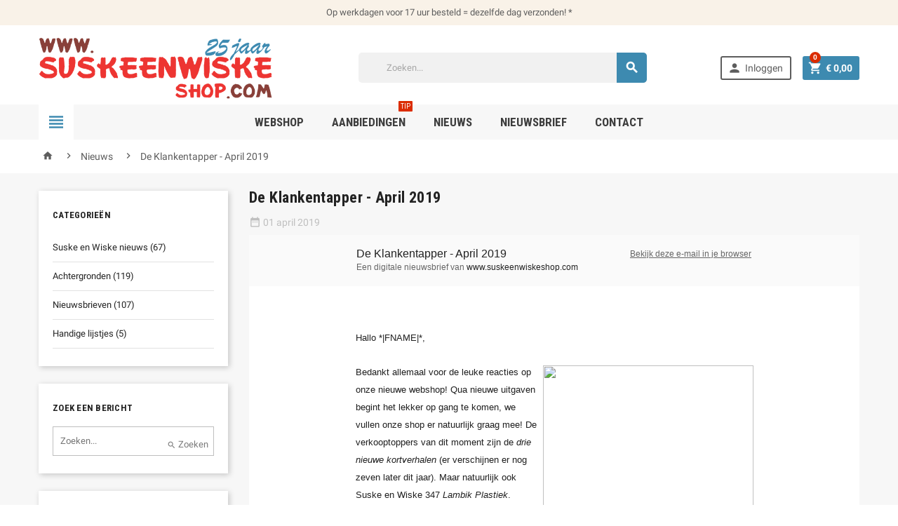

--- FILE ---
content_type: text/html; charset=utf-8
request_url: https://www.suskeenwiskeshop.com/nieuws/berichten/de-klankentapper-april-2019
body_size: 27234
content:
<!doctype html>
<html lang="nl">
  <head>
    
      
  <meta charset="utf-8">


  <meta http-equiv="x-ua-compatible" content="ie=edge">



  <title>De Klankentapper - April 2019</title>
  <meta name="description" content="">
  <meta name="keywords" content="">
      
      



  <meta name="viewport" content="width=device-width, initial-scale=1, shrink-to-fit=no">



  <link rel="icon" type="image/vnd.microsoft.icon" href="https://www.suskeenwiskeshop.com/img/favicon.ico?1769014369">
  <link rel="shortcut icon" type="image/x-icon" href="https://www.suskeenwiskeshop.com/img/favicon.ico?1769014369">



    <link rel="stylesheet" href="https://www.suskeenwiskeshop.com/themes/suske/assets/cache/theme-93c042191.css" type="text/css" media="all">




    <script type="text/javascript">
        var add_to_cart = "Voeg toe aan winkelwagen";
        var addresserror = "U kunt preorder te voltooien op uw huidige adres.";
        var checkpreorder_url = "https:\/\/www.suskeenwiskeshop.com\/module\/preorder\/existspreordercustomer";
        var current_cust_id = null;
        var customPrice = "Aangepaste prijs bestaan \u200b\u200bal voor u. Wijzig de aangepaste prijs.";
        var customPriceLower = "Aangepaste prijs moet lager zijn dan prijs van het product zijn.";
        var customer = 0;
        var hiBlogSettings = {"secureKey":"252ff52d1c31fff533bb7d703547420e","mainPageUrl":"https:\/\/www.suskeenwiskeshop.com\/nieuws","currentPage":"postdetails","toc":false,"tocPosition":"top","tocFixed":false};
        var invalidPrice = "Voer een geldige prijs.";
        var isMobile = false;
        var is_17 = true;
        var iso_code = "nl";
        var loginerror = "Log in om een \u200b\u200bpreorder product te kopen.";
        var loginreq = "Om preorder product te kopen moet je eerst inloggen.";
        var minPrice = "Prijs moet groter zijn dan of gelijk aan de minimum preorder prijs.";
        var noLonger = "Voorverkoop is niet langer beschikbaar.";
        var notAvailable = "Sorry! Dit voorverkoop artikel is (tijdelijk) uitverkocht. Neem evt contact op met de klantenservice.";
        var notenoughstock = "Er is niet genoeg voorraad om dit voorverkoop artikel te bestellen. Neem contact op met de klantenservice.";
        var oosn_id_module = "115";
        var path = "https:\/\/www.suskeenwiskeshop.com\/module\/preorder\/availablepreorderproduct";
        var preorder_now = "Reserveer";
        var prestashop = {"cart":{"products":[],"totals":{"total":{"type":"total","label":"Totaal","amount":0,"value":"\u20ac\u00a00,00"},"total_including_tax":{"type":"total","label":"Totaal (incl. btw)","amount":0,"value":"\u20ac\u00a00,00"},"total_excluding_tax":{"type":"total","label":"Totaal (excl. btw)","amount":0,"value":"\u20ac\u00a00,00"}},"subtotals":{"products":{"type":"products","label":"Subtotaal","amount":0,"value":"\u20ac\u00a00,00"},"discounts":null,"shipping":{"type":"shipping","label":"Verzendkosten","amount":0,"value":""},"tax":{"type":"tax","label":"inclusief BTW","amount":0,"value":"\u20ac\u00a00,00"}},"products_count":0,"summary_string":"0 artikelen","vouchers":{"allowed":1,"added":[]},"discounts":[],"minimalPurchase":0,"minimalPurchaseRequired":""},"currency":{"id":1,"name":"Euro","iso_code":"EUR","iso_code_num":"978","sign":"\u20ac"},"customer":{"lastname":null,"firstname":null,"email":null,"birthday":null,"newsletter":null,"newsletter_date_add":null,"optin":null,"website":null,"company":null,"siret":null,"ape":null,"is_logged":false,"gender":{"type":null,"name":null},"addresses":[]},"language":{"name":"Nederlands (Dutch)","iso_code":"nl","locale":"nl-NL","language_code":"nl-nl","is_rtl":"0","date_format_lite":"d-m-Y","date_format_full":"d-m-Y H:i:s","id":1},"page":{"title":"","canonical":null,"meta":{"title":"Kartoen","description":"","keywords":"","robots":"index"},"page_name":"module-hiblog-postdetails","body_classes":{"lang-nl":true,"lang-rtl":false,"country-NL":true,"currency-EUR":true,"layout-full-width":true,"page-":true,"tax-display-disabled":true,"hi-blog-page":true,"hi-blog-post-page":true},"admin_notifications":[]},"shop":{"name":"Kartoen","logo":"https:\/\/www.suskeenwiskeshop.com\/img\/suske-en-wiske-shop-logo-1769012852.jpg","stores_icon":"https:\/\/www.suskeenwiskeshop.com\/img\/logo_stores.png","favicon":"https:\/\/www.suskeenwiskeshop.com\/img\/favicon.ico"},"urls":{"base_url":"https:\/\/www.suskeenwiskeshop.com\/","current_url":"https:\/\/www.suskeenwiskeshop.com\/nieuws\/berichten\/de-klankentapper-april-2019","shop_domain_url":"https:\/\/www.suskeenwiskeshop.com","img_ps_url":"https:\/\/www.suskeenwiskeshop.com\/img\/","img_cat_url":"https:\/\/www.suskeenwiskeshop.com\/img\/c\/","img_lang_url":"https:\/\/www.suskeenwiskeshop.com\/img\/l\/","img_prod_url":"https:\/\/www.suskeenwiskeshop.com\/img\/p\/","img_manu_url":"https:\/\/www.suskeenwiskeshop.com\/img\/m\/","img_sup_url":"https:\/\/www.suskeenwiskeshop.com\/img\/su\/","img_ship_url":"https:\/\/www.suskeenwiskeshop.com\/img\/s\/","img_store_url":"https:\/\/www.suskeenwiskeshop.com\/img\/st\/","img_col_url":"https:\/\/www.suskeenwiskeshop.com\/img\/co\/","img_url":"https:\/\/www.suskeenwiskeshop.com\/themes\/suske\/assets\/img\/","css_url":"https:\/\/www.suskeenwiskeshop.com\/themes\/suske\/assets\/css\/","js_url":"https:\/\/www.suskeenwiskeshop.com\/themes\/suske\/assets\/js\/","pic_url":"https:\/\/www.suskeenwiskeshop.com\/upload\/","pages":{"address":"https:\/\/www.suskeenwiskeshop.com\/adres","addresses":"https:\/\/www.suskeenwiskeshop.com\/adressen","authentication":"https:\/\/www.suskeenwiskeshop.com\/login","cart":"https:\/\/www.suskeenwiskeshop.com\/winkelmandje","category":"https:\/\/www.suskeenwiskeshop.com\/index.php?controller=category","cms":"https:\/\/www.suskeenwiskeshop.com\/index.php?controller=cms","contact":"https:\/\/www.suskeenwiskeshop.com\/contact-opnemen","discount":"https:\/\/www.suskeenwiskeshop.com\/korting","guest_tracking":"https:\/\/www.suskeenwiskeshop.com\/bestelling-volgen-als-gast","history":"https:\/\/www.suskeenwiskeshop.com\/besteloverzicht","identity":"https:\/\/www.suskeenwiskeshop.com\/identiteit","index":"https:\/\/www.suskeenwiskeshop.com\/","my_account":"https:\/\/www.suskeenwiskeshop.com\/mijn-account","order_confirmation":"https:\/\/www.suskeenwiskeshop.com\/order-bevestiging","order_detail":"https:\/\/www.suskeenwiskeshop.com\/index.php?controller=order-detail","order_follow":"https:\/\/www.suskeenwiskeshop.com\/bestelling-volgen","order":"https:\/\/www.suskeenwiskeshop.com\/bestelling","order_return":"https:\/\/www.suskeenwiskeshop.com\/index.php?controller=order-return","order_slip":"https:\/\/www.suskeenwiskeshop.com\/bestel-bon","pagenotfound":"https:\/\/www.suskeenwiskeshop.com\/pagina-niet-gevonden","password":"https:\/\/www.suskeenwiskeshop.com\/wachtwoord-opvragen","pdf_invoice":"https:\/\/www.suskeenwiskeshop.com\/index.php?controller=pdf-invoice","pdf_order_return":"https:\/\/www.suskeenwiskeshop.com\/index.php?controller=pdf-order-return","pdf_order_slip":"https:\/\/www.suskeenwiskeshop.com\/index.php?controller=pdf-order-slip","prices_drop":"https:\/\/www.suskeenwiskeshop.com\/index.php?controller=prices-drop","product":"https:\/\/www.suskeenwiskeshop.com\/index.php?controller=product","search":"https:\/\/www.suskeenwiskeshop.com\/zoeken","sitemap":"https:\/\/www.suskeenwiskeshop.com\/sitemap","stores":"https:\/\/www.suskeenwiskeshop.com\/winkels","supplier":"https:\/\/www.suskeenwiskeshop.com\/leverancier","register":"https:\/\/www.suskeenwiskeshop.com\/login?create_account=1","order_login":"https:\/\/www.suskeenwiskeshop.com\/bestelling?login=1"},"alternative_langs":[],"theme_assets":"\/themes\/suske\/assets\/","actions":{"logout":"https:\/\/www.suskeenwiskeshop.com\/?mylogout="},"no_picture_image":{"bySize":{"cart_default":{"url":"https:\/\/www.suskeenwiskeshop.com\/img\/p\/nl-default-cart_default.jpg","width":90,"height":90},"small_default":{"url":"https:\/\/www.suskeenwiskeshop.com\/img\/p\/nl-default-small_default.jpg","width":90,"height":90},"home_default":{"url":"https:\/\/www.suskeenwiskeshop.com\/img\/p\/nl-default-home_default.jpg","width":278,"height":278},"medium_default":{"url":"https:\/\/www.suskeenwiskeshop.com\/img\/p\/nl-default-medium_default.jpg","width":455,"height":455},"large_default":{"url":"https:\/\/www.suskeenwiskeshop.com\/img\/p\/nl-default-large_default.jpg","width":800,"height":800}},"small":{"url":"https:\/\/www.suskeenwiskeshop.com\/img\/p\/nl-default-cart_default.jpg","width":90,"height":90},"medium":{"url":"https:\/\/www.suskeenwiskeshop.com\/img\/p\/nl-default-home_default.jpg","width":278,"height":278},"large":{"url":"https:\/\/www.suskeenwiskeshop.com\/img\/p\/nl-default-large_default.jpg","width":800,"height":800},"legend":""}},"configuration":{"display_taxes_label":false,"display_prices_tax_incl":true,"is_catalog":false,"show_prices":true,"opt_in":{"partner":false},"quantity_discount":{"type":"price","label":"Stukprijs"},"voucher_enabled":1,"return_enabled":0},"field_required":[],"breadcrumb":{"links":[{"title":"Home","url":"https:\/\/www.suskeenwiskeshop.com\/"},{"title":"Nieuws","url":"https:\/\/www.suskeenwiskeshop.com\/nieuws"},{"title":"De Klankentapper - April 2019","url":""}],"count":3},"link":{"protocol_link":"https:\/\/","protocol_content":"https:\/\/"},"time":1769905434,"static_token":"46046f6aab42e63c18ded949de43c616","token":"e3071bcda11276bf7ff6c22d5aba5377","debug":false};
        var sold_out = "Uitverkocht";
        var specificProcess = "https:\/\/www.suskeenwiskeshop.com\/module\/preorder\/specificprocess";
        var specificerror = "Je hebt niet ingesteld geen specifieke prijs voor preorder product.";
        var static_token = "46046f6aab42e63c18ded949de43c616";
      </script>








  
<script type="text/javascript">
    
        var psv = 1.7;
        var blog_secure_key = '252ff52d1c31fff533bb7d703547420e';
        var blog_front_controller_url = 'https://www.suskeenwiskeshop.com/nieuws';
    
</script>

    
    <meta property="og:type" content="article" />

    
    <link rel="canonical" href="https://www.suskeenwiskeshop.com/nieuws/berichten/de-klankentapper-april-2019" />

    <style>
        
            .hbl-content,
            .hbl-content p {
                font-size: 15px;
                color: #7a7a7a
            }
        
    </style>
<script type="text/javascript" data-keepinline="true">
    var trustpilot_script_url = 'https://invitejs.trustpilot.com/tp.min.js';
    var trustpilot_key = 'TblUCJOJKFRq9POJ';
    var trustpilot_widget_script_url = '//widget.trustpilot.com/bootstrap/v5/tp.widget.bootstrap.min.js';
    var trustpilot_integration_app_url = 'https://ecommscript-integrationapp.trustpilot.com';
    var trustpilot_preview_css_url = '//ecommplugins-scripts.trustpilot.com/v2.1/css/preview.min.css';
    var trustpilot_preview_script_url = '//ecommplugins-scripts.trustpilot.com/v2.1/js/preview.min.js';
    var trustpilot_ajax_url = 'https://www.suskeenwiskeshop.com/module/trustpilot/trustpilotajax';
    var user_id = '0';
    var trustpilot_trustbox_settings = {"trustboxes":[],"activeTrustbox":0,"pageUrls":{"landing":"https:\/\/www.suskeenwiskeshop.com\/","category":"https:\/\/www.suskeenwiskeshop.com\/hoofdreeks\/","product":"https:\/\/www.suskeenwiskeshop.com\/speciale-uitgaven\/suske-en-wiske-de-rammelende-rally-valkenswaard.html"}};
</script>
<script type="text/javascript" src="/modules/trustpilot/views/js/tp_register.min.js"></script>
<script type="text/javascript" src="/modules/trustpilot/views/js/tp_trustbox.min.js"></script>
<script type="text/javascript" src="/modules/trustpilot/views/js/tp_preview.min.js"></script>

    <script>
        var prefix = '';
        var sufix = '';

        function getURLParameter(url, name) {
            return (RegExp(name + '=' + '(.+?)(&|$)').exec(url) || [, null])[1];
        }

        !function (f, b, e, v, n, t, s) {
            if (f.fbq) return;
            n = f.fbq = function () {
                n.callMethod ?
                    n.callMethod.apply(n, arguments) : n.queue.push(arguments)
            };
            if (!f._fbq) f._fbq = n;
            n.push = n;
            n.loaded = !0;
            n.version = '2.0';
            n.queue = [];
            t = b.createElement(e);
            t.async = !0;
            t.src = v;
            s = b.getElementsByTagName(e)[0];
            s.parentNode.insertBefore(t, s)
        }(window,
            document, 'script', 'https://connect.facebook.net/en_US/fbevents.js');
        
                fbq('init', '1488947644983459');
        
                fbq('track', "PageView");
        
                        
        
                        
                                                
        
                        
                                                
            function reinitaddtocart() {
                                                                }

            document.addEventListener("DOMContentLoaded", function (event) {
                reinitaddtocart();
            });
                
    </script>

<script type="text/javascript"></script><link href="https://fonts.googleapis.com/css?family=Roboto+Condensed:400,700|Lato:400,700&amp;subset=cyrillic,cyrillic-ext,greek,greek-ext,latin-ext,vietnamese" rel="stylesheet">
<style type="text/css">a, .btn-outline-primary, .btn-outline-primary.disabled, .btn-outline-primary:disabled, .btn-link, .page-link, .text-primary, .products-selection .total-products p, .products-selection .products-sort-order .product-display .display-select .selected, .left-categories .arrows .arrow-right:hover,   .left-categories .arrows .arrow-down:hover, .carousel .carousel-control .icon-next:hover i,     .carousel .carousel-control .icon-prev:hover i, #header .top-menu a[data-depth="0"]:hover, .top-menu .sub-menu a:hover, #header .left-nav-icon, #footer .footer-about-us .fa, #footer .footer-about-us .material-icons, .feature .material-icons, .feature .fa, .feature2 a:hover {color: #3d8ab0} .btn-primary, .btn-primary.disabled, .btn-primary:disabled, .btn-outline-primary:hover, .btn-outline-primary:not(:disabled):not(.disabled):active, .btn-outline-primary:not(:disabled):not(.disabled).active,   .show > .btn-outline-primary.dropdown-toggle, .dropdown-item.active, .dropdown-item:active, .custom-control-label:before, .custom-control-label:before, .custom-control-label:before, .custom-control-label:before, .nav-pills .nav-link.active, .nav-pills .show > .nav-link, .page-item.active .page-link, .badge-primary, .progress-bar, .list-group-item.active, .bg-primary, .btn.btn-primary, .btn.btn-primary.disabled, .btn.btn-primary:disabled, .group-span-filestyle .btn-default, .group-span-filestyle .bootstrap-touchspin .btn-touchspin, .bootstrap-touchspin .group-span-filestyle .btn-touchspin, .pagination .page-list .current a, .add-to-cart, .add-to-cart.disabled, .add-to-cart:disabled, .sidebar-currency .currency-list .current .dropdown-item, .sidebar-language .language-list .current .dropdown-item, .pace .pace-progress, .pace-bounce .pace-activity, #header .mobile-left-nav-trigger .left-nav-icon, #header .mobile-left-nav-trigger .left-nav-icon.disabled, #header .mobile-left-nav-trigger .left-nav-icon:disabled, .banner3:hover {background-color: #3d8ab0} .btn-primary, .btn-primary.disabled, .btn-primary:disabled, .btn-outline-primary, .btn-outline-primary:hover, .btn-outline-primary:not(:disabled):not(.disabled):active, .btn-outline-primary:not(:disabled):not(.disabled).active,   .show > .btn-outline-primary.dropdown-toggle, .page-item.active .page-link, .list-group-item.active, .border-primary, .main-product-details .combinations-wrapper .combination-item .switch-cbnt.active {border-color: #3d8ab0} .pace .pace-progress-inner {box-shadow: 0 0 10px #3d8ab0} .pace .pace-activity {border-top-color: #3d8ab0} .pace .pace-activity {border-left-color: #3d8ab0} .btn-primary:hover, .btn.btn-primary:hover, .btn-primary:not(:disabled):not(.disabled):active, .btn-primary:not(:disabled):not(.disabled).active, .btn.btn-primary:not(:disabled):not(.disabled):active, .btn.btn-primary:not(:disabled):not(.disabled).active, .add-to-cart:hover, .add-to-cart:not(:disabled):not(.disabled):active, .add-to-cart:not(:disabled):not(.disabled).active, #header .mobile-left-nav-trigger .left-nav-icon:hover, #header .mobile-left-nav-trigger .left-nav-icon:not(:disabled):not(.disabled):active, #header .mobile-left-nav-trigger .left-nav-icon:not(:disabled):not(.disabled).active {background-color: #306c8a} a:hover, .btn-link:hover, .page-link:hover, .btn-teriary:hover, .btn.btn-teriary:hover, .ui-autocomplete.ui-menu .ui-menu-item .ui-state-focus, .ui-autocomplete.ui-menu .ui-menu-item .ui-state-hover, .dropdown .expand-more:hover, .dropdown a.expand-more:hover, .dropdown-item:hover, .dropdown-item:focus, section.checkout-step .step-number, .page-my-account #content .links a:hover, .active-filters .filter-block .material-icons, .product-price, .price-total, .product-name a:hover, a.product-name:hover, .product-list .product-miniature .grid-hover .grid-hover-btn a, .main-product-details .product-cover .layer .zoom-in, #product-modal .arrows, .block-reassurance img, .st-menu-close:hover, .anav-top .amenu-link > sup, .aone-slideshow.theme-default .nivo-directionNav a, .aone-slideshow.theme-default .nivo-directionNav a:hover, #header .left-nav-icon:hover, .feature a:hover, .feature2 .material-icons, .feature2 .fa {color: #db2c00} .aone-tabs .nav-tabs .separator:after, .aone-tabs .nav-tabs .separator:before {border-right-color: #db2c00} .aone-tabs .nav-tabs .separator:after, .aone-tabs .nav-tabs .separator:before {border-left-color: #db2c00} .custom-checkbox input[type="checkbox"] + span.color .check-circle, .custom-checkbox input[type="radio"] + span.color .check-circle, .custom-radio input[type="checkbox"] + span.color .check-circle, .custom-radio input[type="radio"] + span.color .check-circle, .custom-checkbox input[type="checkbox"]:hover + span, .custom-checkbox input[type="radio"]:hover + span, .custom-radio input[type="checkbox"]:hover + span, .custom-radio input[type="radio"]:hover + span, .custom-checkbox input[type="checkbox"]:checked + span, .custom-checkbox input[type="radio"]:checked + span, .custom-radio input[type="checkbox"]:checked + span, .custom-radio input[type="radio"]:checked + span, .category-tree > ul > li > a:hover:before, .main-product-details .product-images li.thumb-container .thumb.selected, #product-modal .product-images img.selected, .anav-top .category-item li a:hover:before, .aone-slideshow .nivo-controlNav a.active, .banner2 a:before {border-color: #db2c00} .custom-checkbox input[type="checkbox"]:checked + span, .custom-checkbox input[type="radio"]:checked + span, .custom-radio input[type="checkbox"]:checked + span, .custom-radio input[type="radio"]:checked + span, .modal-header .close:hover, .category-tree > ul > li > a:hover:before, .discount-percentage, .discount-amount, .product-flags .product-flag.discount span, .product-flags .product-flag.on-sale span, .add-to-cart.added:after, .main-product-details .scroll-box-arrows .left, .main-product-details .scroll-box-arrows .right, .cart-preview .cart-header .cart-products-count, .slick-prev, .slick-next, .anav-top .amenu-link > sup, .anav-top .category-item li a:hover:before, .aone-slideshow .nivo-controlNav a, .aone-popupnewsletter button.close, #header .sticky-icon-cart .cart-products-count, #footer .scroll-to-top-button a {background-color: #db2c00} section.checkout-step .address-item.selected {border-color: #fa9c2a} .product-flags .product-flag span {background-color: #fa9c2a} .aone-tabs .nav-tabs .separator:after, .aone-tabs .nav-tabs .separator:before {border-right-color: #d72b00} .aone-tabs .nav-tabs .separator:after, .aone-tabs .nav-tabs .separator:before {border-left-color: #d72b00} .modal-header .close:hover, .add-to-cart.added:after, .main-product-details .scroll-box-arrows .left, .main-product-details .scroll-box-arrows .right, .slick-prev, .slick-next, .aone-slideshow .nivo-controlNav a, .aone-popupnewsletter button.close, #footer .scroll-to-top-button a {background-color: #d72b00} section.checkout-step .step-number, .active-filters .filter-block .material-icons, .product-list .product-miniature .grid-hover .grid-hover-btn a, .main-product-details .product-cover .layer .zoom-in, #product-modal .arrows, .block-reassurance img, .st-menu-close:hover, .aone-slideshow.theme-default .nivo-directionNav a, .aone-slideshow.theme-default .nivo-directionNav a:hover {color: #d72b00} .aone-slideshow .nivo-controlNav a.active {border-color: #d72b00} .btn-primary, .btn-primary.disabled, .btn-primary:disabled, .btn-outline-primary:hover, .btn-outline-primary:not(:disabled):not(.disabled):active, .btn-outline-primary:not(:disabled):not(.disabled).active,   .show > .btn-outline-primary.dropdown-toggle, .btn.btn-primary, .btn.btn-primary.disabled, .btn.btn-primary:disabled, .add-to-cart, .add-to-cart.disabled, .add-to-cart:disabled, #header .mobile-left-nav-trigger .left-nav-icon, #header .mobile-left-nav-trigger .left-nav-icon.disabled, #header .mobile-left-nav-trigger .left-nav-icon:disabled {background-color: #3d8ab0} .btn-primary, .btn-primary.disabled, .btn-primary:disabled, .btn-outline-primary, .btn-outline-primary:hover, .btn-outline-primary:not(:disabled):not(.disabled):active, .btn-outline-primary:not(:disabled):not(.disabled).active,   .show > .btn-outline-primary.dropdown-toggle, .border-primary {border-color: #3d8ab0} .btn-primary:hover, .btn.btn-primary:hover, .btn-primary:not(:disabled):not(.disabled):active, .btn-primary:not(:disabled):not(.disabled).active, .btn.btn-primary:not(:disabled):not(.disabled):active, .btn.btn-primary:not(:disabled):not(.disabled).active, .add-to-cart:hover, .add-to-cart:not(:disabled):not(.disabled):active, .add-to-cart:not(:disabled):not(.disabled).active, #header .mobile-left-nav-trigger .left-nav-icon:hover, #header .mobile-left-nav-trigger .left-nav-icon:not(:disabled):not(.disabled):active, #header .mobile-left-nav-trigger .left-nav-icon:not(:disabled):not(.disabled).active {background-color: #306c8a} .product-price, .price-total {color: #d72b00} h1, h2, h3, h4, h5, h6, .h1, .h2, .h3, .h4, .h5, .h6, .title-block, .column-title, .typo .column-title, .page-heading, .page-subheading, .nav-item .nav-link, .anav-top .amenu-link {font-family: Roboto Condensed} </style>

<script type="text/javascript">
    
        var oosn_front_controller_url = 'https://www.suskeenwiskeshop.com/module/hioutofstocknotification/subscribe';
        var psv = 1.7;
        var oosn_secure_key = '7facdb9a070b18ff50d15f3cf112ad69';
        var oosn_position = 'page';
        var quantity = 0;
        var id_product = 0;
        var id_combination = 0;
        var oosn_stock_managment = 0;
    
</script>





<!-- Google Tag Manager -->
<script>(function(w,d,s,l,i){w[l]=w[l]||[];w[l].push({'gtm.start':
new Date().getTime(),event:'gtm.js'});var f=d.getElementsByTagName(s)[0],
j=d.createElement(s),dl=l!='dataLayer'?'&l='+l:'';j.async=true;j.src=
'https://www.googletagmanager.com/gtm.js?id='+i+dl;f.parentNode.insertBefore(j,f);
})(window,document,'script','dataLayer','GTM-PS8NKDW');</script>
<!-- End Google Tag Manager -->
    
  </head>

  <body id="module-hiblog-postdetails" class="lang-nl country-nl currency-eur layout-full-width page- tax-display-disabled hi-blog-page hi-blog-post-page st-wrapper  js-page-progress-bar    js-custom-action-add-voucher js-custom-action-add-to-cart js-enable-product-pending-refresh-icon" >

    
      
    

    <div class="st-menu st-effect-left js-sidebar-navigation-enabled">
  <div class="st-menu-close d-flex"><i class="material-icons">&#xE5CD;</i></div>
  <div class="st-menu-title">
    <h4 class="text-center">Webshop Menu</h4>
  </div>
  <div id="js-search-sidebar" class="sidebar-search js-hidden"></div>
  <div id="js-menu-sidebar" class="sidebar-menu">
    <div class="sidebar-categories" style="padding:15px;">
  <div class="category-tree sidebar-category-tree js-sidebar-categories">
    <ul>
          <li>
        <a href="https://www.suskeenwiskeshop.com/hoofdreeks/" title="Hoofdreeks" data-category-id="3">Hoofdreeks</a>

                  
<div class="collapse-icons js-collapse-trigger">
  <i class="material-icons add">&#xE145;</i>
  <i class="material-icons remove">&#xE15B;</i>
</div>
<div class="category-sub-menu js-sub-categories">
<ul>
    <li>
    <a href="https://www.suskeenwiskeshop.com/hoofdreeks/softcovers/" title="Softcovers"  data-category-id="33">Softcovers</a>
      </li>
    <li>
    <a href="https://www.suskeenwiskeshop.com/hoofdreeks/hardcover-reeks/" title="Hardcover reeks"  data-category-id="64">Hardcover reeks</a>
      </li>
    <li>
    <a href="https://www.suskeenwiskeshop.com/hoofdreeks/luxe-reeks/" title="Luxe reeks"  data-category-id="34">Luxe reeks</a>
      </li>
  </ul>
</div>


              </li>
          <li>
        <a href="https://www.suskeenwiskeshop.com/speciale-uitgaven/" title="Speciale uitgaven" data-category-id="4">Speciale uitgaven</a>

                  
<div class="collapse-icons js-collapse-trigger">
  <i class="material-icons add">&#xE145;</i>
  <i class="material-icons remove">&#xE15B;</i>
</div>
<div class="category-sub-menu js-sub-categories">
<ul>
    <li>
    <a href="https://www.suskeenwiskeshop.com/speciale-uitgaven/kortverhalen/" title="Kortverhalen"  data-category-id="7">Kortverhalen</a>
          
<div class="collapse-icons js-collapse-trigger">
  <i class="material-icons add">&#xE145;</i>
  <i class="material-icons remove">&#xE15B;</i>
</div>
<div class="category-sub-menu js-sub-categories">
<ul>
    <li>
    <a href="https://www.suskeenwiskeshop.com/speciale-uitgaven/kortverhalen/suske-en-wiske-in-het-kort/" title="Suske en Wiske in het kort"  data-category-id="65">Suske en Wiske in het kort</a>
      </li>
  </ul>
</div>


      </li>
    <li>
    <a href="https://www.suskeenwiskeshop.com/speciale-uitgaven/reclame-uitgaven/" title="Reclame uitgaven"  data-category-id="5">Reclame uitgaven</a>
      </li>
    <li>
    <a href="https://www.suskeenwiskeshop.com/speciale-uitgaven/anderstalig-dialect/" title="Anderstalig / dialect"  data-category-id="17">Anderstalig / dialect</a>
      </li>
    <li>
    <a href="https://www.suskeenwiskeshop.com/speciale-uitgaven/hommage/" title="Hommage"  data-category-id="37">Hommage</a>
      </li>
    <li>
    <a href="https://www.suskeenwiskeshop.com/speciale-uitgaven/classics/" title="Classics"  data-category-id="35">Classics</a>
      </li>
    <li>
    <a href="https://www.suskeenwiskeshop.com/speciale-uitgaven/luxes/" title="Luxes"  data-category-id="6">Luxes</a>
      </li>
    <li>
    <a href="https://www.suskeenwiskeshop.com/speciale-uitgaven/diversen/" title="Diversen"  data-category-id="20">Diversen</a>
      </li>
  </ul>
</div>


              </li>
          <li>
        <a href="https://www.suskeenwiskeshop.com/beelden-puzzels-merchandise/" title="Beelden, puzzels &amp; merchandise" data-category-id="8">Beelden, puzzels &amp; merchandise</a>

                  
<div class="collapse-icons js-collapse-trigger">
  <i class="material-icons add">&#xE145;</i>
  <i class="material-icons remove">&#xE15B;</i>
</div>
<div class="category-sub-menu js-sub-categories">
<ul>
    <li>
    <a href="https://www.suskeenwiskeshop.com/beelden-puzzels-merchandise/parastone/" title="Parastone"  data-category-id="11">Parastone</a>
      </li>
    <li>
    <a href="https://www.suskeenwiskeshop.com/beelden-puzzels-merchandise/puzzels/" title="Puzzels"  data-category-id="9">Puzzels</a>
      </li>
    <li>
    <a href="https://www.suskeenwiskeshop.com/beelden-puzzels-merchandise/merchandise/" title="Merchandise"  data-category-id="10">Merchandise</a>
      </li>
  </ul>
</div>


              </li>
          <li>
        <a href="https://www.suskeenwiskeshop.com/junior-suske-en-wiske/" title="Junior Suske en Wiske" data-category-id="12">Junior Suske en Wiske</a>

                  
<div class="collapse-icons js-collapse-trigger">
  <i class="material-icons add">&#xE145;</i>
  <i class="material-icons remove">&#xE15B;</i>
</div>
<div class="category-sub-menu js-sub-categories">
<ul>
    <li>
    <a href="https://www.suskeenwiskeshop.com/junior-suske-en-wiske/stripboeken/" title="Stripboeken"  data-category-id="21">Stripboeken</a>
      </li>
    <li>
    <a href="https://www.suskeenwiskeshop.com/junior-suske-en-wiske/avi-boeken/" title="AVI-boeken"  data-category-id="22">AVI-boeken</a>
      </li>
  </ul>
</div>


              </li>
          <li>
        <a href="https://www.suskeenwiskeshop.com/andere-reeksen/" title="Andere reeksen" data-category-id="13">Andere reeksen</a>

                  
<div class="collapse-icons js-collapse-trigger">
  <i class="material-icons add">&#xE145;</i>
  <i class="material-icons remove">&#xE15B;</i>
</div>
<div class="category-sub-menu js-sub-categories">
<ul>
    <li>
    <a href="https://www.suskeenwiskeshop.com/andere-reeksen/amoras/" title="Amoras"  data-category-id="23">Amoras</a>
      </li>
    <li>
    <a href="https://www.suskeenwiskeshop.com/andere-reeksen/schanulleke/" title="Schanulleke"  data-category-id="27">Schanulleke</a>
      </li>
    <li>
    <a href="https://www.suskeenwiskeshop.com/andere-reeksen/de-rode-ridder/" title="De Rode Ridder"  data-category-id="26">De Rode Ridder</a>
      </li>
    <li>
    <a href="https://www.suskeenwiskeshop.com/andere-reeksen/galaxa/" title="Galaxa"  data-category-id="62">Galaxa</a>
      </li>
    <li>
    <a href="https://www.suskeenwiskeshop.com/andere-reeksen/red-rider/" title="Red Rider"  data-category-id="36">Red Rider</a>
      </li>
    <li>
    <a href="https://www.suskeenwiskeshop.com/andere-reeksen/jrom-force-of-gold/" title="J.Rom - Force of Gold"  data-category-id="24">J.Rom - Force of Gold</a>
      </li>
    <li>
    <a href="https://www.suskeenwiskeshop.com/andere-reeksen/diverse-reeksen/" title="Diverse reeksen"  data-category-id="25">Diverse reeksen</a>
      </li>
    <li>
    <a href="https://www.suskeenwiskeshop.com/andere-reeksen/jerom/" title="Jerom"  data-category-id="29">Jerom</a>
      </li>
  </ul>
</div>


              </li>
          <li>
        <a href="https://www.suskeenwiskeshop.com/aanbiedingen/" title="Aanbiedingen" data-category-id="14">Aanbiedingen</a>

              </li>
          <li>
        <a href="https://www.suskeenwiskeshop.com/stripmarkt/" title="Stripmarkt" data-category-id="38">Stripmarkt</a>

                  
<div class="collapse-icons js-collapse-trigger">
  <i class="material-icons add">&#xE145;</i>
  <i class="material-icons remove">&#xE15B;</i>
</div>
<div class="category-sub-menu js-sub-categories">
<ul>
    <li>
    <a href="https://www.suskeenwiskeshop.com/stripmarkt/hoofdreeks/" title="Hoofdreeks"  data-category-id="39">Hoofdreeks</a>
          
<div class="collapse-icons js-collapse-trigger">
  <i class="material-icons add">&#xE145;</i>
  <i class="material-icons remove">&#xE15B;</i>
</div>
<div class="category-sub-menu js-sub-categories">
<ul>
    <li>
    <a href="https://www.suskeenwiskeshop.com/stripmarkt/hoofdreeks/rode-covers/" title="Rode covers"  data-category-id="40">Rode covers</a>
      </li>
    <li>
    <a href="https://www.suskeenwiskeshop.com/stripmarkt/hoofdreeks/nieuwe-covers/" title="Nieuwe covers"  data-category-id="41">Nieuwe covers</a>
      </li>
    <li>
    <a href="https://www.suskeenwiskeshop.com/stripmarkt/hoofdreeks/albums-voor-nr67/" title="Albums voor nr.67"  data-category-id="57">Albums voor nr.67</a>
      </li>
  </ul>
</div>


      </li>
    <li>
    <a href="https://www.suskeenwiskeshop.com/stripmarkt/luxe-uitgaven-hoofdreeks/" title="Luxe uitgaven hoofdreeks"  data-category-id="46">Luxe uitgaven hoofdreeks</a>
      </li>
    <li>
    <a href="https://www.suskeenwiskeshop.com/stripmarkt/speciale-uitgaven/" title="Speciale uitgaven"  data-category-id="44">Speciale uitgaven</a>
          
<div class="collapse-icons js-collapse-trigger">
  <i class="material-icons add">&#xE145;</i>
  <i class="material-icons remove">&#xE15B;</i>
</div>
<div class="category-sub-menu js-sub-categories">
<ul>
    <li>
    <a href="https://www.suskeenwiskeshop.com/stripmarkt/speciale-uitgaven/reclame-uitgaven/" title="Reclame uitgaven"  data-category-id="52">Reclame uitgaven</a>
      </li>
    <li>
    <a href="https://www.suskeenwiskeshop.com/stripmarkt/speciale-uitgaven/kortverhalen/" title="Kortverhalen"  data-category-id="53">Kortverhalen</a>
      </li>
    <li>
    <a href="https://www.suskeenwiskeshop.com/stripmarkt/speciale-uitgaven/buitenlands-dialect/" title="Buitenlands / dialect"  data-category-id="55">Buitenlands / dialect</a>
      </li>
    <li>
    <a href="https://www.suskeenwiskeshop.com/stripmarkt/speciale-uitgaven/pockets/" title="Pockets"  data-category-id="63">Pockets</a>
      </li>
    <li>
    <a href="https://www.suskeenwiskeshop.com/stripmarkt/speciale-uitgaven/luxe-uitgaven/" title="Luxe uitgaven"  data-category-id="45">Luxe uitgaven</a>
      </li>
    <li>
    <a href="https://www.suskeenwiskeshop.com/stripmarkt/speciale-uitgaven/diverse-uitgaven/" title="Diverse uitgaven"  data-category-id="54">Diverse uitgaven</a>
      </li>
  </ul>
</div>


      </li>
    <li>
    <a href="https://www.suskeenwiskeshop.com/stripmarkt/klassiek-reeks-hc/" title="Klassiek reeks (HC)"  data-category-id="42">Klassiek reeks (HC)</a>
      </li>
    <li>
    <a href="https://www.suskeenwiskeshop.com/stripmarkt/lecturama-collectie/" title="Lecturama Collectie"  data-category-id="50">Lecturama Collectie</a>
      </li>
    <li>
    <a href="https://www.suskeenwiskeshop.com/stripmarkt/beeldjes/" title="Beeldjes"  data-category-id="58">Beeldjes</a>
      </li>
    <li>
    <a href="https://www.suskeenwiskeshop.com/stripmarkt/curiosa/" title="Curiosa"  data-category-id="47">Curiosa</a>
      </li>
    <li>
    <a href="https://www.suskeenwiskeshop.com/stripmarkt/klein-junior-suske-en-wiske/" title="Klein / Junior Suske en Wiske"  data-category-id="61">Klein / Junior Suske en Wiske</a>
      </li>
    <li>
    <a href="https://www.suskeenwiskeshop.com/stripmarkt/andere-reeksen/" title="Andere reeksen"  data-category-id="56">Andere reeksen</a>
      </li>
  </ul>
</div>


              </li>
          <li>
        <a href="https://www.suskeenwiskeshop.com/striphoesjes/" title="Striphoesjes" data-category-id="51">Striphoesjes</a>

              </li>
        </ul>
  </div>
</div>

<div class="links-additional" style="border-top: 1px dashed #c7c7c7; padding: 15px;">
    <div><span><a href="https://www.suskeenwiskeshop.com/nieuws">Nieuws</a></span></div>
    <div><span><a href="https://www.suskeenwiskeshop.com/info/nieuwsbrief.html">Nieuwsbrief</a></span></div>
    <div><span><a href="https://www.suskeenwiskeshop.com/contact-opnemen">Contact</a></span></div>
</div>

  </div>
  <div id="js-header-phone-sidebar" class="sidebar-header-phone js-hidden"></div>
  <div id="js-account-sidebar" class="sidebar-account text-center user-info js-hidden"></div>
  <div id="js-language-sidebar" class="sidebar-language js-hidden"></div>
  <div id="js-left-currency-sidebar" class="sidebar-currency js-hidden"></div>
</div>

    <main id="page" class="st-pusher  js-ps-ajax-cart">

      
              

      <header id="header">
        
          

<!-- Google Tag Manager (noscript) -->
<noscript><iframe src="https://www.googletagmanager.com/ns.html?id=GTM-PS8NKDW"
height="0" width="0" style="display:none;visibility:hidden"></iframe></noscript>
<!-- End Google Tag Manager (noscript) -->

  <div class="header-banner clearfix">
    <div class="header-event-banner" style="background-color: #f9f2e8;">
  <div class="container">
    <div class="header-event-banner-wrapper">
      <p>Op werkdagen voor 17 uur besteld = dezelfde dag verzonden! *</p>
    </div>
  </div>
</div>


  </div>



  <div class="header-nav clearfix">
    <div class="container">
      <div class="header-nav-wrapper d-flex align-items-center">
        
      </div>
    </div>
  </div>



  <div class="main-header clearfix">
    <div class="container">
      <div class="header-wrapper d-md-flex align-items-md-center">

        
          <div class="header-logo">
            <a class="logo" href="https://www.suskeenwiskeshop.com/" title="Kartoen">
                              <img src="https://www.suskeenwiskeshop.com/img/suske-en-wiske-shop-logo-1769012852.jpg" alt="Kartoen">
                          </a>
          </div>
        

        
          <div class="header-right js-mobile-sticky">
            <div class="mobile-trigger-wrapper d-flex d-md-none">
              <div class="mobile-left-nav-trigger">
                <div class="left-nav-trigger js-left-nav-trigger">
                  <div class="left-nav-icon d-flex align-items-center justify-content-center">
                    <i class="material-icons">&#xE8EE;</i>
                  </div>
                </div>
              </div>
              <div class="mobile-menu d-none">
                <div id="mobile-menu-icon" class="mobile-menu-icon d-flex align-items-center justify-content-center">
                  <i class="material-icons">&#xE871;</i>
                </div>
              </div>
            </div>
            <div class="display-top align-items-center d-flex flex-lg-nowrap flex-md-wrap justify-content-end justify-content-lg-center">
              <!-- Block search module TOP -->
<div class="searchbar-wrapper">
  <div id="search_widget" class="js-search-source" data-search-controller-url="//www.suskeenwiskeshop.com/zoeken">
    <div class="search-widget">
      <form method="get" action="//www.suskeenwiskeshop.com/zoeken">
        <input type="hidden" name="controller" value="search">
        <input class="form-control" type="text" name="s" value="" placeholder="Zoeken..." aria-label="Zoeken">
        <button type="submit" class="btn-primary">
          <i class="material-icons search">&#xE8B6;</i>
        </button>
      </form>
    </div>
  </div>
</div>
<!-- /Block search module TOP -->
<div class="customer-signin-module">
  <div class="user-info">
    <ul>
          <li>
        <div class="js-account-source">
          <a
            href="https://www.suskeenwiskeshop.com/mijn-account"
            title="Log in met uw klantaccount of maak er een aan"
            rel="nofollow"
            class="btn-teriary account-link"
          >
            <i class="material-icons">&#xE7FD;</i>
            <span>Inloggen</span>
          </a>
        </div>
      </li>
        </ul>
  </div>
</div><div id="_desktop_cart">
  <div class="blockcart cart-preview js-sidebar-cart-trigger inactive" data-refresh-url="//www.suskeenwiskeshop.com/module/ps_shoppingcart/ajax">
    <ul class="cart-header"><li class="js-sticky-cart-source">
      <a rel="nofollow" href="//www.suskeenwiskeshop.com/winkelmandje?action=show" class="cart-link btn-primary">
        <i class="material-icons">&#xE8CC;</i>
       
        
                   <span class="cart-total-value">€ 0,00</span>  
        <span class="cart-products-count">0</span>
      </a>
    </li></ul>
    <div class="cart-dropdown js-cart-source">
      <div class="cart-dropdown-wrapper">
        <div class="cart-title">
          <h4 class="text-center">Winkelwagen</h4>
        </div>
                  <div class="no-items">
            Je winkelwagen is leeg.
          </div>
          
  
                

        <div class="js-cart-update-quantity page-loading-overlay cart-overview-loading">
          <div class="page-loading-backdrop d-flex align-items-center justify-content-center">
            <div class="uil-spin-css"><div><div></div></div><div><div></div></div><div><div></div></div><div><div></div></div><div><div></div></div><div><div></div></div><div><div></div></div><div><div></div></div></div>
          </div>
        </div>
        
         
      </div>
        
             <div class="text-center cart-bottom">
                <div  class="btn btn-primary keepshopping">Verder winkelen</div>
              </div>
    </div>

  </div>
        

</div>
<script type="text/javascript"></script>
            </div>
            <div id="dropdown-mobile-menu" class="mobile-menu-content">
              <div class="mobile-amega-menu">
<div id="mobile-amegamenu">
  <ul class="anav-top anav-mobile">
    <li class="amenu-item mm-2 plex">
    <span class="amenu-link">      <span>Webshop</span>
            <span class="mobile-toggle-plus d-flex align-items-center justify-content-center"><i class="caret-down-icon"></i></span>    </span>
        <div class="adropdown" >      
                  <div class="dropdown-content dd-7">
                            <div class="html-item typo">
            <p><strong><a href="/hoofdreeks/">Hoofdreeks</a></strong></p>
<p><a href="/hoofdreeks/softcovers/">Softcovers</a><br /><a href="/hoofdreeks/luxe-reeks/">Luxe reeks</a></p>
<p><a href="/hoofdreeks/"><img src="/img/cms/megamenu_hoofdreeks381.jpg" width="198" height="482" alt="Suske en Wiske hoofdreeks" /></a><br /><strong></strong></p>
<p><br />✔ <strong><a href="/striphoesjes/"></a></strong><strong><a href="/striphoesjes/">Ken je onze striphoesjes al?</a></strong></p>
          </div>
                        </div>
                        <div class="dropdown-content dd-8">
                            <div class="html-item typo">
            <p><strong><a href="/speciale-uitgaven/">Speciale uitgaven</a></strong></p>
<p><a href="/speciale-uitgaven/"><img src="/img/cms/megamenu_angstige_wiske_4.jpg" width="113" height="91" alt="megamenu_angstige_wiske_4.jpg" /></a><strong></strong></p>
<p><a href="/speciale-uitgaven/reclame-uitgaven/">Reclame uitgaven</a><br /><a href="/speciale-uitgaven/kortverhalen/">Kortverhalen</a><br /><a href="/speciale-uitgaven/anderstalig-dialect/">Anderstalig / dialect</a><br /><a href="/speciale-uitgaven/luxes/">Luxes</a><br /><a href="/speciale-uitgaven/diversen/">Diversen</a><br /><a href="/speciale-uitgaven/classics/">Classics</a><br /><a href="/speciale-uitgaven/hommage/">Hommage</a></p>
<p><strong>  <br /><a href="/beelden-puzzels-merchandise/">Beelden, puzzels &amp; merchandise</a><br /></strong></p>
<p><a href="/beelden-puzzels-merchandise/parastone/"><img src="/img/cms/megamenu_parastone_wwm45.jpg" width="128" height="111" alt="megamenu_parastone_wwm45.jpg" /></a></p>
<p><a href="/beelden-puzzels-merchandise/parastone/">Parastone</a><br /><a href="/beelden-puzzels-merchandise/puzzels/">Puzzels</a><br /><a href="/beelden-puzzels-merchandise/merchandise/">Merchandise</a></p>
          </div>
                        </div>
                        <div class="dropdown-content dd-10">
                            <div class="html-item typo">
            <p><strong><a href="/junior-suske-en-wiske/">Junior Suske en Wiske</a></strong></p>
<p><a href="/junior-suske-en-wiske/stripboeken/">Stripboeken</a><br /><a href="/junior-suske-en-wiske/avi-boeken/">AVI-boeken</a></p>
<p><a href="/junior-suske-en-wiske/"><img src="/img/cms/megamenu_jsw4.jpg" width="113" height="95" alt="megamenu_jsw4.jpg" /></a></p>
<p><strong> <br /><a href="/andere-reeksen/">Andere reeksen</a><br /></strong></p>
<p><a href="/andere-reeksen/amoras/">Amoras</a><br /><a href="/andere-reeksen/schanulleke/">Schanulleke</a><br /><a href="/andere-reeksen/de-rode-ridder/">De Rode Ridder</a><br /><a href="/andere-reeksen/galaxa/">Galaxa</a><br /><a href="/andere-reeksen/red-rider/">Red Rider</a><br /><a href="/andere-reeksen/jrom-force-of-gold/">J.Rom - Force of Gold</a><br /><a href="/andere-reeksen/diverse-reeksen/">Diverse reeksen</a></p>
<p><a href="/andere-reeksen/amoras/"><img src="/img/cms/megamenu_amoras_sw35.jpg" width="99" height="169" alt="megamenu_amoras_sw35.jpg" /></a></p>
          </div>
                        </div>
                        <div class="dropdown-content dd-9">
                            <div class="products-grid">
                      <div class="product-item">
              <div class="product-thumbnail"><a href="https://www.suskeenwiskeshop.com/speciale-uitgaven/interviewboek-willy-vandersteen.html" title="Willy Vandersteen: De interviews - de foto&#039;s 1945-1990"><img class="img-fluid" src="https://www.suskeenwiskeshop.com/28-home_default/interviewboek-willy-vandersteen.jpg" alt="Interviewboek Willy Vandersteen" /></a></div>
              <h5 class="product-name"><a href="https://www.suskeenwiskeshop.com/speciale-uitgaven/interviewboek-willy-vandersteen.html" title="Willy Vandersteen: De interviews - de foto&#039;s 1945-1990">Willy Vandersteen: De interviews - de foto&#039;s 1945-1990</a></h5>
                            <div class="product-price-and-shipping"><span class="price product-price">€ 14,95</span>
              <span class="regular-price">€ 24,95</span></div>
                          </div>
                      <div class="product-item">
              <div class="product-thumbnail"><a href="https://www.suskeenwiskeshop.com/junior-suske-en-wiske/junior-suske-en-wiske-leren-de-tafels.html" title="Junior Suske en Wiske - Leren de tafels"><img class="img-fluid" src="https://www.suskeenwiskeshop.com/3537-home_default/junior-suske-en-wiske-leren-de-tafels.jpg" alt="Junior Suske en Wiske - Leren de tafels" /></a></div>
              <h5 class="product-name"><a href="https://www.suskeenwiskeshop.com/junior-suske-en-wiske/junior-suske-en-wiske-leren-de-tafels.html" title="Junior Suske en Wiske - Leren de tafels">Junior Suske en Wiske - Leren de tafels</a></h5>
                            <div class="product-price-and-shipping"><span class="price product-price">€ 9,95</span>
              <span class="regular-price">€ 16,95</span></div>
                          </div>
                    </div>
          
              </div>
                        <div class="dropdown-content dd-12">
                            <div class="html-item typo">
            <p><strong>Nu ook tweedehands strips</strong><br /><br />In de Suske en Wiske stripmarkt vind je ons tweedehands aanbod. Op=op!</p>
<p><a href="/stripmarkt/"><img src="/img/cms/megamenu_stripmarkt.jpg" alt="Suske en Wiske Stripmarkt - Tweedehands aanbod" width="227" height="510" /></a></p>
          </div>
                        </div>
                </div>
      </li>
    <li class="amenu-item mm-4 plex">
    <span class="amenu-link">      <span>Aanbiedingen</span>
      <sup ><span>TIP</span></sup>      <span class="mobile-toggle-plus d-flex align-items-center justify-content-center"><i class="caret-down-icon"></i></span>    </span>
        <div class="adropdown" >      
                  <div class="dropdown-content dd-13">
                            <div class="products-grid">
                      <div class="product-item">
              <div class="product-thumbnail"><a href="https://www.suskeenwiskeshop.com/speciale-uitgaven/interviewboek-willy-vandersteen.html" title="Willy Vandersteen: De interviews - de foto&#039;s 1945-1990"><img class="img-fluid" src="https://www.suskeenwiskeshop.com/28-home_default/interviewboek-willy-vandersteen.jpg" alt="Interviewboek Willy Vandersteen" /></a></div>
              <h5 class="product-name"><a href="https://www.suskeenwiskeshop.com/speciale-uitgaven/interviewboek-willy-vandersteen.html" title="Willy Vandersteen: De interviews - de foto&#039;s 1945-1990">Willy Vandersteen: De interviews - de foto&#039;s 1945-1990</a></h5>
                            <div class="product-price-and-shipping"><span class="price product-price">€ 14,95</span>
              <span class="regular-price">€ 24,95</span></div>
                          </div>
                      <div class="product-item">
              <div class="product-thumbnail"><a href="https://www.suskeenwiskeshop.com/speciale-uitgaven/suske-en-wiske-knack-box.html" title="Suske en Wiske - Knack box"><img class="img-fluid" src="https://www.suskeenwiskeshop.com/3858-home_default/suske-en-wiske-knack-box.jpg" alt="Suske en Wiske - Knack box" /></a></div>
              <h5 class="product-name"><a href="https://www.suskeenwiskeshop.com/speciale-uitgaven/suske-en-wiske-knack-box.html" title="Suske en Wiske - Knack box">Suske en Wiske - Knack box</a></h5>
                            <div class="product-price-and-shipping"><span class="price product-price">€ 39,95</span>
              <span class="regular-price">€ 59,95</span></div>
                          </div>
                      <div class="product-item">
              <div class="product-thumbnail"><a href="https://www.suskeenwiskeshop.com/speciale-uitgaven/lambik-het-grote-detectiveboek.html" title="Lambik - Het grote detectiveboek"><img class="img-fluid" src="https://www.suskeenwiskeshop.com/1075-home_default/lambik-het-grote-detectiveboek.jpg" alt="Lambik - Het grote detectiveboek" /></a></div>
              <h5 class="product-name"><a href="https://www.suskeenwiskeshop.com/speciale-uitgaven/lambik-het-grote-detectiveboek.html" title="Lambik - Het grote detectiveboek">Lambik - Het grote detectiveboek</a></h5>
                            <div class="product-price-and-shipping"><span class="price product-price">€ 4,95</span>
              <span class="regular-price">€ 8,95</span></div>
                          </div>
                      <div class="product-item">
              <div class="product-thumbnail"><a href="https://www.suskeenwiskeshop.com/junior-suske-en-wiske/junior-suske-en-wiske-leren-de-tafels.html" title="Junior Suske en Wiske - Leren de tafels"><img class="img-fluid" src="https://www.suskeenwiskeshop.com/3537-home_default/junior-suske-en-wiske-leren-de-tafels.jpg" alt="Junior Suske en Wiske - Leren de tafels" /></a></div>
              <h5 class="product-name"><a href="https://www.suskeenwiskeshop.com/junior-suske-en-wiske/junior-suske-en-wiske-leren-de-tafels.html" title="Junior Suske en Wiske - Leren de tafels">Junior Suske en Wiske - Leren de tafels</a></h5>
                            <div class="product-price-and-shipping"><span class="price product-price">€ 9,95</span>
              <span class="regular-price">€ 16,95</span></div>
                          </div>
                      <div class="product-item">
              <div class="product-thumbnail"><a href="https://www.suskeenwiskeshop.com/speciale-uitgaven/suske-en-wiske-de-stuivende-stad-fameuze-fanclub.html" title="Suske en Wiske - De stuivende stad (Fameuze Fanclub)"><img class="img-fluid" src="https://www.suskeenwiskeshop.com/3685-home_default/suske-en-wiske-de-stuivende-stad-fameuze-fanclub.jpg" alt="Suske en Wiske - De stuivende stad (Fameuze Fanclub)" /></a></div>
              <h5 class="product-name"><a href="https://www.suskeenwiskeshop.com/speciale-uitgaven/suske-en-wiske-de-stuivende-stad-fameuze-fanclub.html" title="Suske en Wiske - De stuivende stad (Fameuze Fanclub)">Suske en Wiske - De stuivende stad (Fameuze Fanclub)</a></h5>
                            <div class="product-price-and-shipping"><span class="price product-price">€ 9,95</span>
              <span class="regular-price">€ 12,95</span></div>
                          </div>
                      <div class="product-item">
              <div class="product-thumbnail"><a href="https://www.suskeenwiskeshop.com/speciale-uitgaven/suske-en-wiske-de-microkomiek-look-o-look.html" title="Suske en Wiske - De microkomiek (Look-O-Look)"><img class="img-fluid" src="https://www.suskeenwiskeshop.com/3920-home_default/suske-en-wiske-de-microkomiek-look-o-look.jpg" alt="Suske en Wiske - De microkomiek (Look-O-Look)" /></a></div>
              <h5 class="product-name"><a href="https://www.suskeenwiskeshop.com/speciale-uitgaven/suske-en-wiske-de-microkomiek-look-o-look.html" title="Suske en Wiske - De microkomiek (Look-O-Look)">Suske en Wiske - De microkomiek (Look-O-Look)</a></h5>
                            <div class="product-price-and-shipping"><span class="price product-price">€ 4,95</span>
              <span class="regular-price">€ 7,95</span></div>
                          </div>
                      <div class="product-item">
              <div class="product-thumbnail"><a href="https://www.suskeenwiskeshop.com/speciale-uitgaven/bob-et-bobette-l-elephant-siffleur-train-world.html" title="Bob et Bobette - L&#039;éléphant siffleur (Train World)"><img class="img-fluid" src="https://www.suskeenwiskeshop.com/12718-home_default/bob-et-bobette-l-elephant-siffleur-train-world.jpg" alt="" /></a></div>
              <h5 class="product-name"><a href="https://www.suskeenwiskeshop.com/speciale-uitgaven/bob-et-bobette-l-elephant-siffleur-train-world.html" title="Bob et Bobette - L&#039;éléphant siffleur (Train World)">Bob et Bobette - L&#039;éléphant siffleur (Train World)</a></h5>
                            <div class="product-price-and-shipping"><span class="price product-price">€ 6,95</span>
              <span class="regular-price">€ 11,95</span></div>
                          </div>
                      <div class="product-item">
              <div class="product-thumbnail"><a href="https://www.suskeenwiskeshop.com/speciale-uitgaven/suske-en-wiske-de-sonometer-fujitsu.html" title="Suske en Wiske - De sonometer (Fujitsu)"><img class="img-fluid" src="https://www.suskeenwiskeshop.com/12720-home_default/suske-en-wiske-de-sonometer-fujitsu.jpg" alt="Suske en Wiske - De sonometer (Fujitsu)" /></a></div>
              <h5 class="product-name"><a href="https://www.suskeenwiskeshop.com/speciale-uitgaven/suske-en-wiske-de-sonometer-fujitsu.html" title="Suske en Wiske - De sonometer (Fujitsu)">Suske en Wiske - De sonometer (Fujitsu)</a></h5>
                            <div class="product-price-and-shipping"><span class="price product-price">€ 8,95</span>
              <span class="regular-price">€ 11,95</span></div>
                          </div>
                    </div>
          
              </div>
                        <div class="dropdown-content dd-14">
                            <div class="html-item typo">
            <h5></h5>
<h5><span style="color: #4a4a4a;">Verzamelen hoeft niet perse duur te zijn. We hebben regelmatig nieuwe afgeprijsde artikelen in onze webshop!</span></h5>
<p></p>
<p><a href="/aanbiedingen/" class="btn btn-danger">Alle aanbiedingen</a></p>
          </div>
                        </div>
                </div>
      </li>
    <li class="amenu-item mm-5 plex">
    <span class="amenu-link">      <span>Nieuws</span>
            <span class="mobile-toggle-plus d-flex align-items-center justify-content-center"><i class="caret-down-icon"></i></span>    </span>
        <div class="adropdown" >      
                  <div class="dropdown-content dd-90">
                            <div class="html-item typo">
            <p><strong>Zijn Suske en Wiske uit het juiste tapijt gesneden?</strong></p>
<p><img src="/img/cms/nieuws/2025/251113_381_200b.jpg" width="200" height="200" /></p>
<p>Van alle personages is de stamboom van Sidonia het grootst. In album 381 Het geweven geheim duikt er Van Stiefrijke-lid op waardoor Suske en Wiske ingewikkeld raken in een nieuw avontuur rond het tapijt van Bayeux. Ze belanden in het Engelse Hastings in het jaar 1066 waar ze de nodige draadjes aan elkaar moeten knopen. Zijn Suske en Wiske uit het juiste tapijt gesneden om dit avontuur tot een goed einde te brengen?...</p>
<p><a href="/nieuws/berichten/zijn-suske-en-wiske-uit-het-juiste-tapijt-gesneden" class="btn btn-primary">Lees verder</a></p>
          </div>
                        </div>
                        <div class="dropdown-content dd-89">
                            <div class="html-item typo">
            <p><strong>Suske en Wiske en Jommeke vieren hun jubileum met De vorsten van Onderland</strong></p>
<p><img src="/img/cms/nieuws/2025/251002_onderland200.jpg" alt="" width="200" height="200" /></p>
<p>Belgische striphelden hebben wat te vieren: Suske en Wiske bestaan 80 jaar en Jommeke viert zijn 70e verjaardag. Bejaard? Misschien op papier, maar in hun avonturen bruist de energie nog steeds. Samen hebben deze iconen duizenden pagina’s vol humor, spanning en fantasie achter de rug. Suske en Wiske zijn inmiddels toe aan album nummer 380 – en dat is nog zonder de tientallen kortverhalen. Jommeke heeft al 327 albums op de teller staan. Sinds 2021 zitten beide reeksen bovendien onder hetzelfde dak bij...</p>
<p><a href="/nieuws/berichten/suske-en-wiske-en-jommeke-vieren-hun-jubileum-met-de-vorsten-van-onderland" class="btn btn-primary">Lees verder</a></p>
          </div>
                        </div>
                        <div class="dropdown-content dd-87">
                            <div class="html-item typo">
            <p><strong>Trumpiaanse toestanden in De correcte Krimson</strong></p>
<p><strong><img src="/img/cms/nieuws/2025/250904_380_200.jpg" alt="" width="200" height="200" /></strong></p>
<p>Krimson op het rechte pad. Zou het echt? Het nieuwe Suske en Wiske-avontuur De correcte Krimson is behoorlijk politiek getint. Het gele gezicht en kapsel van Krimson doen ons aan iemand denken. Lambik die meedoet aan de verkiezingen. Aliëns die zich als een soort migranten willen vestigen. Het is wel een heel dikke knipoog naar de gebeurtenissen in de wereld en met name de Verenigde Staten. Lambik heeft zich trouwens vaker verkiesbaar gesteld, zie album 311 De stuivende stad, al ging het toen...</p>
<p><a href="/nieuws/berichten/trumpiaanse-toestanden-in-de-correcte-krimson" class="btn btn-primary">Lees verder</a></p>
<p></p>
          </div>
                        </div>
                        <div class="dropdown-content dd-88">
                            <div class="html-item typo">
            <p><strong>Suske en Wiske maken de tongen los met een kus</strong></p>
<p><strong><img src="/img/cms/nieuws/2025/250904_doodv_200.jpg" alt="" width="200" height="200" /></strong></p>
<p>De kus van Suske en Wiske op de cover van het nieuwe Amoras-album is in één klap beroemder dan de kus op Gustav Klimts schilderij. Het doet meer stof opwaaien dan menig politieke uitspraak. Eén plaatje is genoeg om kranten te halen, onderwerp te zijn in journaals en lezers fel te verdelen. Voor of tegen – het maakt eigenlijk niet uit. Het resultaat staat: iedereen praat erover. De marketingafdeling kan tevreden zijn. Suske en Wiske zoenen. Echter niet in de hoofdreeks, wél in de volwassen spin-off Amoras. En daar mag nu eenmaal...</p>
<p><a href="/nieuws/berichten/suske-en-wiske-maken-de-tongen-los-met-een-kus" class="btn btn-primary">Lees verder</a></p>
<p></p>
<p><a href="/nieuws/categorie/suske-en-wiske-nieuws" class="btn btn-danger">Meer nieuws</a></p>
          </div>
                        </div>
                        <div class="dropdown-content dd-71">
                            <div class="html-item typo">
            <p><strong>Het weetje van de week</strong><strong></strong><br />Twee jaar lang brachten we elke woensdag een Suske en Wiske weetje!</p>
<p><img src="/img/cms/nieuws/230920_pruik2.jpg" width="200" height="200" /></p>
<p><a href="/nieuws/tag/weetje+van+de+week" class="btn btn-danger">Bekijk alle weetjes</a></p>
<p></p>
<p><strong><br />Achtergrondartikelen</strong><br />✔ <strong></strong><strong><a href="/nieuws/berichten/de-prachtige-personages-overzicht">De prachtige personages: Overzicht</a><br /></strong>✔ <strong></strong><strong><a href="/nieuws/berichten/overzicht-medewerkers-studio-vandersteen">Overzicht medewerkers Studio Vandersteen</a><br /></strong>✔ <strong></strong><strong><a href="/nieuws/berichten/de-top-10-duurste-suske-en-wiske-albums">De top 10 duurste Suske en Wiske-albums</a><br /></strong>✔ <a href="/nieuws/tag/Suske+en+Wiske+80+jaar"><strong>Artikelen 80 jaar Suske en Wiske</strong></a><strong><br /><br /></strong><strong><br />Op welke beurzen vind je ons?</strong></p>
<p><a href="/info/beursagenda.html" class="btn btn-danger">Beursagenda</a></p>
          </div>
                        </div>
                </div>
      </li>
    <li class="amenu-item mm-6 ">
    <a href="/info/nieuwsbrief.html" class="amenu-link" >      <span>Nieuwsbrief</span>
                </a>
      </li>
    <li class="amenu-item mm-1 ">
    <a href="/contact-opnemen" class="amenu-link" >      <span>Contact</span>
                </a>
      </li>
    </ul>
</div>
</div>

            </div>
            <div class="sticky-background"></div>
          </div>
        

      </div>
    </div>
  </div>



  <div class="header-bottom clearfix">
    <div class="header-main-menu js-sticky-menu" id="header-main-menu">
      <div class="container">
        <div class="header-main-menu-wrapper">
                      <div class="left-nav-trigger-wrapper d-none d-md-block">
              <div class="left-nav-trigger js-left-nav-trigger">
                <div class="left-nav-icon d-flex align-items-center justify-content-center">
                  <i class="material-icons">&#xE8EE;</i>
                </div>
              </div>
            </div>
                    <div class="amega-menu d-none d-md-block">
<div id="amegamenu" class="">
  <ul class="anav-top">
    <li class="amenu-item mm-2 plex">
    <span class="amenu-link">      Webshop
          </span>
        <span class="mobile-toggle-plus"><i class="caret-down-icon"></i></span>
    <div class="adropdown adropdown-5" >
      <div class="dropdown-bgimage" ></div>
      
      <div class="dropdown-wrapper">
                        <div class="dropdown-content acontent-1 dd-7 ">
                                  <div class="html-item typo">
              <p><strong><a href="/hoofdreeks/">Hoofdreeks</a></strong></p>
<p><a href="/hoofdreeks/softcovers/">Softcovers</a><br /><a href="/hoofdreeks/luxe-reeks/">Luxe reeks</a></p>
<p><a href="/hoofdreeks/"><img src="/img/cms/megamenu_hoofdreeks381.jpg" width="198" height="482" alt="Suske en Wiske hoofdreeks" /></a><br /><strong></strong></p>
<p><br />✔ <strong><a href="/striphoesjes/"></a></strong><strong><a href="/striphoesjes/">Ken je onze striphoesjes al?</a></strong></p>
            </div>
                              </div>
                                <div class="dropdown-content acontent-1 dd-8 ">
                                  <div class="html-item typo">
              <p><strong><a href="/speciale-uitgaven/">Speciale uitgaven</a></strong></p>
<p><a href="/speciale-uitgaven/"><img src="/img/cms/megamenu_angstige_wiske_4.jpg" width="113" height="91" alt="megamenu_angstige_wiske_4.jpg" /></a><strong></strong></p>
<p><a href="/speciale-uitgaven/reclame-uitgaven/">Reclame uitgaven</a><br /><a href="/speciale-uitgaven/kortverhalen/">Kortverhalen</a><br /><a href="/speciale-uitgaven/anderstalig-dialect/">Anderstalig / dialect</a><br /><a href="/speciale-uitgaven/luxes/">Luxes</a><br /><a href="/speciale-uitgaven/diversen/">Diversen</a><br /><a href="/speciale-uitgaven/classics/">Classics</a><br /><a href="/speciale-uitgaven/hommage/">Hommage</a></p>
<p><strong>  <br /><a href="/beelden-puzzels-merchandise/">Beelden, puzzels &amp; merchandise</a><br /></strong></p>
<p><a href="/beelden-puzzels-merchandise/parastone/"><img src="/img/cms/megamenu_parastone_wwm45.jpg" width="128" height="111" alt="megamenu_parastone_wwm45.jpg" /></a></p>
<p><a href="/beelden-puzzels-merchandise/parastone/">Parastone</a><br /><a href="/beelden-puzzels-merchandise/puzzels/">Puzzels</a><br /><a href="/beelden-puzzels-merchandise/merchandise/">Merchandise</a></p>
            </div>
                              </div>
                                <div class="dropdown-content acontent-1 dd-10 ">
                                  <div class="html-item typo">
              <p><strong><a href="/junior-suske-en-wiske/">Junior Suske en Wiske</a></strong></p>
<p><a href="/junior-suske-en-wiske/stripboeken/">Stripboeken</a><br /><a href="/junior-suske-en-wiske/avi-boeken/">AVI-boeken</a></p>
<p><a href="/junior-suske-en-wiske/"><img src="/img/cms/megamenu_jsw4.jpg" width="113" height="95" alt="megamenu_jsw4.jpg" /></a></p>
<p><strong> <br /><a href="/andere-reeksen/">Andere reeksen</a><br /></strong></p>
<p><a href="/andere-reeksen/amoras/">Amoras</a><br /><a href="/andere-reeksen/schanulleke/">Schanulleke</a><br /><a href="/andere-reeksen/de-rode-ridder/">De Rode Ridder</a><br /><a href="/andere-reeksen/galaxa/">Galaxa</a><br /><a href="/andere-reeksen/red-rider/">Red Rider</a><br /><a href="/andere-reeksen/jrom-force-of-gold/">J.Rom - Force of Gold</a><br /><a href="/andere-reeksen/diverse-reeksen/">Diverse reeksen</a></p>
<p><a href="/andere-reeksen/amoras/"><img src="/img/cms/megamenu_amoras_sw35.jpg" width="99" height="169" alt="megamenu_amoras_sw35.jpg" /></a></p>
            </div>
                              </div>
                                <div class="dropdown-content acontent-1 dd-9 ">
                                  <div class="products-grid product-list">
                          <div class="product-item product-miniature">
                <div class="product-thumbnail">
                  <a href="https://www.suskeenwiskeshop.com/speciale-uitgaven/interviewboek-willy-vandersteen.html" title="Willy Vandersteen: De interviews - de foto&#039;s 1945-1990">
                                          <img class="img-fluid" src="https://www.suskeenwiskeshop.com/28-home_default/interviewboek-willy-vandersteen.jpg" alt="Interviewboek Willy Vandersteen" />
                                      </a>
                </div>
                <h5 class="product-name"><a href="https://www.suskeenwiskeshop.com/speciale-uitgaven/interviewboek-willy-vandersteen.html" title="Willy Vandersteen: De interviews - de foto&#039;s 1945-1990">Willy Vandersteen: De interviews - de foto&#039;s 1945-1990</a></h5>
                                  <div class="product-price-and-shipping d-flex flex-wrap align-items-center justify-content-center">
                    <span class="price product-price">€ 14,95</span>
                    <span class="regular-price">€ 24,95</span>                  </div>
                              </div>
                          <div class="product-item product-miniature">
                <div class="product-thumbnail">
                  <a href="https://www.suskeenwiskeshop.com/junior-suske-en-wiske/junior-suske-en-wiske-leren-de-tafels.html" title="Junior Suske en Wiske - Leren de tafels">
                                          <img class="img-fluid" src="https://www.suskeenwiskeshop.com/3537-home_default/junior-suske-en-wiske-leren-de-tafels.jpg" alt="Junior Suske en Wiske - Leren de tafels" />
                                      </a>
                </div>
                <h5 class="product-name"><a href="https://www.suskeenwiskeshop.com/junior-suske-en-wiske/junior-suske-en-wiske-leren-de-tafels.html" title="Junior Suske en Wiske - Leren de tafels">Junior Suske en Wiske - Leren de tafels</a></h5>
                                  <div class="product-price-and-shipping d-flex flex-wrap align-items-center justify-content-center">
                    <span class="price product-price">€ 9,95</span>
                    <span class="regular-price">€ 16,95</span>                  </div>
                              </div>
                        </div>
            
                  </div>
                                <div class="dropdown-content acontent-1 dd-12 ">
                                  <div class="html-item typo">
              <p><strong>Nu ook tweedehands strips</strong><br /><br />In de Suske en Wiske stripmarkt vind je ons tweedehands aanbod. Op=op!</p>
<p><a href="/stripmarkt/"><img src="/img/cms/megamenu_stripmarkt.jpg" alt="Suske en Wiske Stripmarkt - Tweedehands aanbod" width="227" height="510" /></a></p>
            </div>
                              </div>
                      </div>
    </div>
      </li>
    <li class="amenu-item mm-4 plex">
    <span class="amenu-link">      Aanbiedingen
      <sup ><span>TIP</span></sup>    </span>
        <span class="mobile-toggle-plus"><i class="caret-down-icon"></i></span>
    <div class="adropdown adropdown-5" >
      <div class="dropdown-bgimage" style="background-image: url('/modules/zonemegamenu/views/img/bg_images/megamenu_aanbiedingen.jpg'); background-position: right bottom; right: 0px;bottom: 0px;"></div>
      
      <div class="dropdown-wrapper">
                        <div class="dropdown-content acontent-4 dd-13 ">
                                  <div class="products-grid product-list">
                          <div class="product-item product-miniature">
                <div class="product-thumbnail">
                  <a href="https://www.suskeenwiskeshop.com/speciale-uitgaven/interviewboek-willy-vandersteen.html" title="Willy Vandersteen: De interviews - de foto&#039;s 1945-1990">
                                          <img class="img-fluid" src="https://www.suskeenwiskeshop.com/28-home_default/interviewboek-willy-vandersteen.jpg" alt="Interviewboek Willy Vandersteen" />
                                      </a>
                </div>
                <h5 class="product-name"><a href="https://www.suskeenwiskeshop.com/speciale-uitgaven/interviewboek-willy-vandersteen.html" title="Willy Vandersteen: De interviews - de foto&#039;s 1945-1990">Willy Vandersteen: De interviews - de foto&#039;s 1945-1990</a></h5>
                                  <div class="product-price-and-shipping d-flex flex-wrap align-items-center justify-content-center">
                    <span class="price product-price">€ 14,95</span>
                    <span class="regular-price">€ 24,95</span>                  </div>
                              </div>
                          <div class="product-item product-miniature">
                <div class="product-thumbnail">
                  <a href="https://www.suskeenwiskeshop.com/speciale-uitgaven/suske-en-wiske-knack-box.html" title="Suske en Wiske - Knack box">
                                          <img class="img-fluid" src="https://www.suskeenwiskeshop.com/3858-home_default/suske-en-wiske-knack-box.jpg" alt="Suske en Wiske - Knack box" />
                                      </a>
                </div>
                <h5 class="product-name"><a href="https://www.suskeenwiskeshop.com/speciale-uitgaven/suske-en-wiske-knack-box.html" title="Suske en Wiske - Knack box">Suske en Wiske - Knack box</a></h5>
                                  <div class="product-price-and-shipping d-flex flex-wrap align-items-center justify-content-center">
                    <span class="price product-price">€ 39,95</span>
                    <span class="regular-price">€ 59,95</span>                  </div>
                              </div>
                          <div class="product-item product-miniature">
                <div class="product-thumbnail">
                  <a href="https://www.suskeenwiskeshop.com/speciale-uitgaven/lambik-het-grote-detectiveboek.html" title="Lambik - Het grote detectiveboek">
                                          <img class="img-fluid" src="https://www.suskeenwiskeshop.com/1075-home_default/lambik-het-grote-detectiveboek.jpg" alt="Lambik - Het grote detectiveboek" />
                                      </a>
                </div>
                <h5 class="product-name"><a href="https://www.suskeenwiskeshop.com/speciale-uitgaven/lambik-het-grote-detectiveboek.html" title="Lambik - Het grote detectiveboek">Lambik - Het grote detectiveboek</a></h5>
                                  <div class="product-price-and-shipping d-flex flex-wrap align-items-center justify-content-center">
                    <span class="price product-price">€ 4,95</span>
                    <span class="regular-price">€ 8,95</span>                  </div>
                              </div>
                          <div class="product-item product-miniature">
                <div class="product-thumbnail">
                  <a href="https://www.suskeenwiskeshop.com/junior-suske-en-wiske/junior-suske-en-wiske-leren-de-tafels.html" title="Junior Suske en Wiske - Leren de tafels">
                                          <img class="img-fluid" src="https://www.suskeenwiskeshop.com/3537-home_default/junior-suske-en-wiske-leren-de-tafels.jpg" alt="Junior Suske en Wiske - Leren de tafels" />
                                      </a>
                </div>
                <h5 class="product-name"><a href="https://www.suskeenwiskeshop.com/junior-suske-en-wiske/junior-suske-en-wiske-leren-de-tafels.html" title="Junior Suske en Wiske - Leren de tafels">Junior Suske en Wiske - Leren de tafels</a></h5>
                                  <div class="product-price-and-shipping d-flex flex-wrap align-items-center justify-content-center">
                    <span class="price product-price">€ 9,95</span>
                    <span class="regular-price">€ 16,95</span>                  </div>
                              </div>
                          <div class="product-item product-miniature">
                <div class="product-thumbnail">
                  <a href="https://www.suskeenwiskeshop.com/speciale-uitgaven/suske-en-wiske-de-stuivende-stad-fameuze-fanclub.html" title="Suske en Wiske - De stuivende stad (Fameuze Fanclub)">
                                          <img class="img-fluid" src="https://www.suskeenwiskeshop.com/3685-home_default/suske-en-wiske-de-stuivende-stad-fameuze-fanclub.jpg" alt="Suske en Wiske - De stuivende stad (Fameuze Fanclub)" />
                                      </a>
                </div>
                <h5 class="product-name"><a href="https://www.suskeenwiskeshop.com/speciale-uitgaven/suske-en-wiske-de-stuivende-stad-fameuze-fanclub.html" title="Suske en Wiske - De stuivende stad (Fameuze Fanclub)">Suske en Wiske - De stuivende stad (Fameuze Fanclub)</a></h5>
                                  <div class="product-price-and-shipping d-flex flex-wrap align-items-center justify-content-center">
                    <span class="price product-price">€ 9,95</span>
                    <span class="regular-price">€ 12,95</span>                  </div>
                              </div>
                          <div class="product-item product-miniature">
                <div class="product-thumbnail">
                  <a href="https://www.suskeenwiskeshop.com/speciale-uitgaven/suske-en-wiske-de-microkomiek-look-o-look.html" title="Suske en Wiske - De microkomiek (Look-O-Look)">
                                          <img class="img-fluid" src="https://www.suskeenwiskeshop.com/3920-home_default/suske-en-wiske-de-microkomiek-look-o-look.jpg" alt="Suske en Wiske - De microkomiek (Look-O-Look)" />
                                      </a>
                </div>
                <h5 class="product-name"><a href="https://www.suskeenwiskeshop.com/speciale-uitgaven/suske-en-wiske-de-microkomiek-look-o-look.html" title="Suske en Wiske - De microkomiek (Look-O-Look)">Suske en Wiske - De microkomiek (Look-O-Look)</a></h5>
                                  <div class="product-price-and-shipping d-flex flex-wrap align-items-center justify-content-center">
                    <span class="price product-price">€ 4,95</span>
                    <span class="regular-price">€ 7,95</span>                  </div>
                              </div>
                          <div class="product-item product-miniature">
                <div class="product-thumbnail">
                  <a href="https://www.suskeenwiskeshop.com/speciale-uitgaven/bob-et-bobette-l-elephant-siffleur-train-world.html" title="Bob et Bobette - L&#039;éléphant siffleur (Train World)">
                                          <img class="img-fluid" src="https://www.suskeenwiskeshop.com/12718-home_default/bob-et-bobette-l-elephant-siffleur-train-world.jpg" alt="" />
                                      </a>
                </div>
                <h5 class="product-name"><a href="https://www.suskeenwiskeshop.com/speciale-uitgaven/bob-et-bobette-l-elephant-siffleur-train-world.html" title="Bob et Bobette - L&#039;éléphant siffleur (Train World)">Bob et Bobette - L&#039;éléphant siffleur (Train World)</a></h5>
                                  <div class="product-price-and-shipping d-flex flex-wrap align-items-center justify-content-center">
                    <span class="price product-price">€ 6,95</span>
                    <span class="regular-price">€ 11,95</span>                  </div>
                              </div>
                          <div class="product-item product-miniature">
                <div class="product-thumbnail">
                  <a href="https://www.suskeenwiskeshop.com/speciale-uitgaven/suske-en-wiske-de-sonometer-fujitsu.html" title="Suske en Wiske - De sonometer (Fujitsu)">
                                          <img class="img-fluid" src="https://www.suskeenwiskeshop.com/12720-home_default/suske-en-wiske-de-sonometer-fujitsu.jpg" alt="Suske en Wiske - De sonometer (Fujitsu)" />
                                      </a>
                </div>
                <h5 class="product-name"><a href="https://www.suskeenwiskeshop.com/speciale-uitgaven/suske-en-wiske-de-sonometer-fujitsu.html" title="Suske en Wiske - De sonometer (Fujitsu)">Suske en Wiske - De sonometer (Fujitsu)</a></h5>
                                  <div class="product-price-and-shipping d-flex flex-wrap align-items-center justify-content-center">
                    <span class="price product-price">€ 8,95</span>
                    <span class="regular-price">€ 11,95</span>                  </div>
                              </div>
                        </div>
            
                  </div>
                                <div class="dropdown-content acontent-1 dd-14 ">
                                  <div class="html-item typo">
              <h5></h5>
<h5><span style="color: #4a4a4a;">Verzamelen hoeft niet perse duur te zijn. We hebben regelmatig nieuwe afgeprijsde artikelen in onze webshop!</span></h5>
<p></p>
<p><a href="/aanbiedingen/" class="btn btn-danger">Alle aanbiedingen</a></p>
            </div>
                              </div>
                      </div>
    </div>
      </li>
    <li class="amenu-item mm-5 plex">
    <span class="amenu-link">      Nieuws
          </span>
        <span class="mobile-toggle-plus"><i class="caret-down-icon"></i></span>
    <div class="adropdown adropdown-5" >
      <div class="dropdown-bgimage" ></div>
      
      <div class="dropdown-wrapper">
                        <div class="dropdown-content acontent-1 dd-90 ">
                                  <div class="html-item typo">
              <p><strong>Zijn Suske en Wiske uit het juiste tapijt gesneden?</strong></p>
<p><img src="/img/cms/nieuws/2025/251113_381_200b.jpg" width="200" height="200" /></p>
<p>Van alle personages is de stamboom van Sidonia het grootst. In album 381 Het geweven geheim duikt er Van Stiefrijke-lid op waardoor Suske en Wiske ingewikkeld raken in een nieuw avontuur rond het tapijt van Bayeux. Ze belanden in het Engelse Hastings in het jaar 1066 waar ze de nodige draadjes aan elkaar moeten knopen. Zijn Suske en Wiske uit het juiste tapijt gesneden om dit avontuur tot een goed einde te brengen?...</p>
<p><a href="/nieuws/berichten/zijn-suske-en-wiske-uit-het-juiste-tapijt-gesneden" class="btn btn-primary">Lees verder</a></p>
            </div>
                              </div>
                                <div class="dropdown-content acontent-1 dd-89 ">
                                  <div class="html-item typo">
              <p><strong>Suske en Wiske en Jommeke vieren hun jubileum met De vorsten van Onderland</strong></p>
<p><img src="/img/cms/nieuws/2025/251002_onderland200.jpg" alt="" width="200" height="200" /></p>
<p>Belgische striphelden hebben wat te vieren: Suske en Wiske bestaan 80 jaar en Jommeke viert zijn 70e verjaardag. Bejaard? Misschien op papier, maar in hun avonturen bruist de energie nog steeds. Samen hebben deze iconen duizenden pagina’s vol humor, spanning en fantasie achter de rug. Suske en Wiske zijn inmiddels toe aan album nummer 380 – en dat is nog zonder de tientallen kortverhalen. Jommeke heeft al 327 albums op de teller staan. Sinds 2021 zitten beide reeksen bovendien onder hetzelfde dak bij...</p>
<p><a href="/nieuws/berichten/suske-en-wiske-en-jommeke-vieren-hun-jubileum-met-de-vorsten-van-onderland" class="btn btn-primary">Lees verder</a></p>
            </div>
                              </div>
                                <div class="dropdown-content acontent-1 dd-87 ">
                                  <div class="html-item typo">
              <p><strong>Trumpiaanse toestanden in De correcte Krimson</strong></p>
<p><strong><img src="/img/cms/nieuws/2025/250904_380_200.jpg" alt="" width="200" height="200" /></strong></p>
<p>Krimson op het rechte pad. Zou het echt? Het nieuwe Suske en Wiske-avontuur De correcte Krimson is behoorlijk politiek getint. Het gele gezicht en kapsel van Krimson doen ons aan iemand denken. Lambik die meedoet aan de verkiezingen. Aliëns die zich als een soort migranten willen vestigen. Het is wel een heel dikke knipoog naar de gebeurtenissen in de wereld en met name de Verenigde Staten. Lambik heeft zich trouwens vaker verkiesbaar gesteld, zie album 311 De stuivende stad, al ging het toen...</p>
<p><a href="/nieuws/berichten/trumpiaanse-toestanden-in-de-correcte-krimson" class="btn btn-primary">Lees verder</a></p>
<p></p>
            </div>
                              </div>
                                <div class="dropdown-content acontent-1 dd-88 ">
                                  <div class="html-item typo">
              <p><strong>Suske en Wiske maken de tongen los met een kus</strong></p>
<p><strong><img src="/img/cms/nieuws/2025/250904_doodv_200.jpg" alt="" width="200" height="200" /></strong></p>
<p>De kus van Suske en Wiske op de cover van het nieuwe Amoras-album is in één klap beroemder dan de kus op Gustav Klimts schilderij. Het doet meer stof opwaaien dan menig politieke uitspraak. Eén plaatje is genoeg om kranten te halen, onderwerp te zijn in journaals en lezers fel te verdelen. Voor of tegen – het maakt eigenlijk niet uit. Het resultaat staat: iedereen praat erover. De marketingafdeling kan tevreden zijn. Suske en Wiske zoenen. Echter niet in de hoofdreeks, wél in de volwassen spin-off Amoras. En daar mag nu eenmaal...</p>
<p><a href="/nieuws/berichten/suske-en-wiske-maken-de-tongen-los-met-een-kus" class="btn btn-primary">Lees verder</a></p>
<p></p>
<p><a href="/nieuws/categorie/suske-en-wiske-nieuws" class="btn btn-danger">Meer nieuws</a></p>
            </div>
                              </div>
                                <div class="dropdown-content acontent-1 dd-71 ">
                                  <div class="html-item typo">
              <p><strong>Het weetje van de week</strong><strong></strong><br />Twee jaar lang brachten we elke woensdag een Suske en Wiske weetje!</p>
<p><img src="/img/cms/nieuws/230920_pruik2.jpg" width="200" height="200" /></p>
<p><a href="/nieuws/tag/weetje+van+de+week" class="btn btn-danger">Bekijk alle weetjes</a></p>
<p></p>
<p><strong><br />Achtergrondartikelen</strong><br />✔ <strong></strong><strong><a href="/nieuws/berichten/de-prachtige-personages-overzicht">De prachtige personages: Overzicht</a><br /></strong>✔ <strong></strong><strong><a href="/nieuws/berichten/overzicht-medewerkers-studio-vandersteen">Overzicht medewerkers Studio Vandersteen</a><br /></strong>✔ <strong></strong><strong><a href="/nieuws/berichten/de-top-10-duurste-suske-en-wiske-albums">De top 10 duurste Suske en Wiske-albums</a><br /></strong>✔ <a href="/nieuws/tag/Suske+en+Wiske+80+jaar"><strong>Artikelen 80 jaar Suske en Wiske</strong></a><strong><br /><br /></strong><strong><br />Op welke beurzen vind je ons?</strong></p>
<p><a href="/info/beursagenda.html" class="btn btn-danger">Beursagenda</a></p>
            </div>
                              </div>
                      </div>
    </div>
      </li>
    <li class="amenu-item mm-6 ">
    <a href="/info/nieuwsbrief.html" class="amenu-link" >      Nieuwsbrief
          </a>
      </li>
    <li class="amenu-item mm-1 ">
    <a href="/contact-opnemen" class="amenu-link" >      Contact
          </a>
      </li>
    </ul>
</div>
</div>

          <div class="sticky-icon-cart js-sticky-icon-cart js-sidebar-cart-trigger"></div>
        </div>
      </div>
    </div>

    
      
<nav class="breadcrumb-wrapper">
  <div class="container">
    <ol class="breadcrumb" data-depth="3" itemscope itemtype="http://schema.org/BreadcrumbList">
      
                  
            <li class="breadcrumb-item" itemprop="itemListElement" itemscope itemtype="http://schema.org/ListItem">
                            <a itemprop="item" href="https://www.suskeenwiskeshop.com/">
                                  <i class="material-icons home">&#xE88A;</i>
                                  <span itemprop="name">Home</span>
              </a>
              <meta itemprop="position" content="1">
            </li>
          
                  
            <li class="breadcrumb-item" itemprop="itemListElement" itemscope itemtype="http://schema.org/ListItem">
                              <span class="separator"><i class="material-icons">&#xE409;</i></span>
                            <a itemprop="item" href="https://www.suskeenwiskeshop.com/nieuws">
                                  <span itemprop="name">Nieuws</span>
              </a>
              <meta itemprop="position" content="2">
            </li>
          
                  
            <li class="breadcrumb-item" itemprop="itemListElement" itemscope itemtype="http://schema.org/ListItem">
                              <span class="separator"><i class="material-icons">&#xE409;</i></span>
                            <a itemprop="item" href="">
                                  <span itemprop="name">De Klankentapper - April 2019</span>
              </a>
              <meta itemprop="position" content="3">
            </li>
          
              
    </ol>
  </div>
</nav>
    
  </div>

        
      </header>

      <section id="wrapper" class="">

        
          
<aside id="notifications">
  <div class="container">
    
    
    
      </div>
</aside>
        

        

        

        
          
          <div class="main-content js-main-content" data-grid-columns="columns-3">
            <div class="container">
              <div class="row">

                
                  <div id="left-column" class="sidebar-column col-12 col-md-4 col-lg-3">
                    <div class="column-wrapper">
                      <div class="hi-blog-sidebar-block hi-blog-categories-block hi-blog-sidebar-block-17">
                        <p class="text-uppercase h6">Categorieën</p>
                <ul>
                    <li data-level="1" class="">
    <a href="https://www.suskeenwiskeshop.com/nieuws/categorie/suske-en-wiske-nieuws">
        Suske en Wiske nieuws (67)

            </a>

    </li>                    <li data-level="1" class="">
    <a href="https://www.suskeenwiskeshop.com/nieuws/categorie/achtergronden">
        Achtergronden (119)

            </a>

    </li>                    <li data-level="1" class="">
    <a href="https://www.suskeenwiskeshop.com/nieuws/categorie/nieuwsbrieven">
        Nieuwsbrieven (107)

            </a>

    </li>                    <li data-level="1" class="">
    <a href="https://www.suskeenwiskeshop.com/nieuws/categorie/handige-lijstjes">
        Handige lijstjes (5)

            </a>

    </li>        
            </ul>

    </div>
<div class="hi-blog-sidebar-block hi-blog-search-block hi-blog-sidebar-block-17">
                        <p class="text-uppercase h6">Zoek een bericht</p>
                <form method="get" action="https://www.suskeenwiskeshop.com/nieuws/zoeken/">
        <input type="text" name="s" placeholder="Zoeken..." value="">
                <button type="submit" >
                                                <i class="material-icons search"></i>
                                <span class="hidden-xl-down">Zoeken</span>
                    </button>
    </form>
</div>
<div class="hi-blog-sidebar-block hi-blog-sidebar-block-17 hi-blog-sidebar-posts ">
                        <p class="h6">MEEST RECENTE NIEUWSBRIEF</p>
                
    <ul class="hi-blog-sidebar-items hi-blog-sidebar-carousel owl-carousel" data-posts-count="1">
                    <li>
                                                                                        <a href="https://www.suskeenwiskeshop.com/nieuws/berichten/de-klankentapper-december-2025" class="hi-blog-hover-effect">
                                <figure>
                                    <img 
                                        src="/modules/hiblog/views/img/upload/list/3a3848d45eb19192d0f5fffb2103b4d1.jpg"
                                        alt=""
                                        title=""
                                        loading="lazy"
                                    >
                                </figure>
                            </a>
                                                            
                <div class="post-info-block clearfix">
                    <div class="post-title">
                        <a href="https://www.suskeenwiskeshop.com/nieuws/berichten/de-klankentapper-december-2025">
                            <h2>De Klankentapper - December 2025</h2>
                        </a>
                    </div>

                    <div class="post-published clearfix">
                        <span class="fl-l">
                                                                                                <span class="material-icons">date_range</span>
                                                                                        <span>01 december 2025</span>
                        </span>
                                            </div>

                    <div class="post-desc">
                        <p>Dit is de 107e Klankentapper en de laatste in deze vertrouwde vorm. Vanaf het nieuwe jaar gooien we het roer een beetje om. De maandelijkse nieuwsbrief verdwijnt en maakt plaats voor nieuwsbrieven die aansluiten bij wat we zelf (gaan) verkopen. Die...</p>
                    </div>

                    <a href="https://www.suskeenwiskeshop.com/nieuws/berichten/de-klankentapper-december-2025" class="post-read-more-button">
                        Lees verder
                    </a>
                </div>
            </li>
            </ul>
    </div>
<div class="hi-blog-sidebar-block hi-blog-sidebar-block-17 hi-blog-sidebar-posts ">
                        <p class="h6">HANDIGE LIJSTJES</p>
                
    <ul class="hi-blog-sidebar-items hi-blog-sidebar-carousel owl-carousel" data-posts-count="1">
                    <li>
                                                                                        <a href="https://www.suskeenwiskeshop.com/nieuws/berichten/suske-en-wiske-titellijst-hoofdreeks" class="hi-blog-hover-effect">
                                <figure>
                                    <img 
                                        src="/modules/hiblog/views/img/upload/list/56d71c94cafd9d55143113cf7fc7c958.jpg"
                                        alt="Suske en Wiske titellijst hoofdreeks"
                                        title="Suske en Wiske titellijst hoofdreeks"
                                        loading="lazy"
                                    >
                                </figure>
                            </a>
                                                            
                <div class="post-info-block clearfix">
                    <div class="post-title">
                        <a href="https://www.suskeenwiskeshop.com/nieuws/berichten/suske-en-wiske-titellijst-hoofdreeks">
                            <h2>Suske en Wiske titellijst hoofdreeks</h2>
                        </a>
                    </div>

                    <div class="post-published clearfix">
                        <span class="fl-l">
                                                                                                <span class="material-icons">date_range</span>
                                                                                        <span>12 november 2025</span>
                        </span>
                                            </div>

                    <div class="post-desc">
                        <p>In dit overzicht vind je alle Suske en Wiske titels in de hoofdreeks. De albums t/m nummer 66 verschenen in ongekleurde uitvoering en werden later in kleur in de serie hernomen vanaf nummer 67.</p>
                    </div>

                    <a href="https://www.suskeenwiskeshop.com/nieuws/berichten/suske-en-wiske-titellijst-hoofdreeks" class="post-read-more-button">
                        Lees verder
                    </a>
                </div>
            </li>
                    <li>
                                                                                        <a href="https://www.suskeenwiskeshop.com/nieuws/berichten/titeloverzicht-suske-en-wiske-in-het-kort" class="hi-blog-hover-effect">
                                <figure>
                                    <img 
                                        src="/modules/hiblog/views/img/upload/list/4bffa352724d0818b7032f2d4e0bdde3.jpg"
                                        alt="Titeloverzicht Suske en Wiske in het kort"
                                        title="Titeloverzicht Suske en Wiske in het kort"
                                        loading="lazy"
                                    >
                                </figure>
                            </a>
                                                            
                <div class="post-info-block clearfix">
                    <div class="post-title">
                        <a href="https://www.suskeenwiskeshop.com/nieuws/berichten/titeloverzicht-suske-en-wiske-in-het-kort">
                            <h2>Titeloverzicht Suske en Wiske in het kort</h2>
                        </a>
                    </div>

                    <div class="post-published clearfix">
                        <span class="fl-l">
                                                                                                <span class="material-icons">date_range</span>
                                                                                        <span>06 augustus 2025</span>
                        </span>
                                            </div>

                    <div class="post-desc">
                        <p>In de reeks 'Suske en Wiske in het kort' zijn een groot aantal zogeheten kortverhalen in één reeks bij elkaar gebracht. Van deze verhalen (die altijd wat korter zijn dan de reguliere verhalen) bestaat soms enkel een luxe-album of werden ze als eenmalige...</p>
                    </div>

                    <a href="https://www.suskeenwiskeshop.com/nieuws/berichten/titeloverzicht-suske-en-wiske-in-het-kort" class="post-read-more-button">
                        Lees verder
                    </a>
                </div>
            </li>
                    <li>
                                                                                        <a href="https://www.suskeenwiskeshop.com/nieuws/berichten/junior-suske-en-wiske-titellijst-strips" class="hi-blog-hover-effect">
                                <figure>
                                    <img 
                                        src="/modules/hiblog/views/img/upload/list/d3a1c4b67dc5d14f7986ac4e9dc2c1da.jpg"
                                        alt="Junior Suske en Wiske titellijst strips"
                                        title="Junior Suske en Wiske titellijst strips"
                                        loading="lazy"
                                    >
                                </figure>
                            </a>
                                                            
                <div class="post-info-block clearfix">
                    <div class="post-title">
                        <a href="https://www.suskeenwiskeshop.com/nieuws/berichten/junior-suske-en-wiske-titellijst-strips">
                            <h2>Junior Suske en Wiske titellijst strips</h2>
                        </a>
                    </div>

                    <div class="post-published clearfix">
                        <span class="fl-l">
                                                                                                <span class="material-icons">date_range</span>
                                                                                        <span>16 mei 2024</span>
                        </span>
                                            </div>

                    <div class="post-desc">
                        <p>In dit overzicht vind je alle verschenen stripboeken in de reeksen Klein Suske en Wiske, Junior Suske en Wiske en Suske en Wiske Junior.</p>
                    </div>

                    <a href="https://www.suskeenwiskeshop.com/nieuws/berichten/junior-suske-en-wiske-titellijst-strips" class="post-read-more-button">
                        Lees verder
                    </a>
                </div>
            </li>
                    <li>
                                                                                        <a href="https://www.suskeenwiskeshop.com/nieuws/berichten/overzicht-suske-en-wiske-beelden-parastone" class="hi-blog-hover-effect">
                                <figure>
                                    <img 
                                        src="/modules/hiblog/views/img/upload/list/9a60274aeb23095cd322730eb99b79bf.jpg"
                                        alt="Overzicht Suske en Wiske beelden Parastone"
                                        title="Overzicht Suske en Wiske beelden Parastone"
                                        loading="lazy"
                                    >
                                </figure>
                            </a>
                                                            
                <div class="post-info-block clearfix">
                    <div class="post-title">
                        <a href="https://www.suskeenwiskeshop.com/nieuws/berichten/overzicht-suske-en-wiske-beelden-parastone">
                            <h2>Overzicht Suske en Wiske beelden Parastone</h2>
                        </a>
                    </div>

                    <div class="post-published clearfix">
                        <span class="fl-l">
                                                                                                <span class="material-icons">date_range</span>
                                                                                        <span>30 april 2025</span>
                        </span>
                                            </div>

                    <div class="post-desc">
                        <p>Op deze pagina vind je een overzicht van alle Suske en Wiske beelden in de Parastone collectie. Een groot deel is inmiddels niet meer (nieuw) te verkrijgen. Een aantal beelden zijn in opdracht van anderen uitgegeven.</p>
                    </div>

                    <a href="https://www.suskeenwiskeshop.com/nieuws/berichten/overzicht-suske-en-wiske-beelden-parastone" class="post-read-more-button">
                        Lees verder
                    </a>
                </div>
            </li>
                    <li>
                                                                                        <a href="https://www.suskeenwiskeshop.com/nieuws/berichten/overzicht-boeken-suske-en-wiske-lecturama-collectie" class="hi-blog-hover-effect">
                                <figure>
                                    <img 
                                        src="/modules/hiblog/views/img/upload/list/ae25e0b05f2950135328e06bc3963270.jpg"
                                        alt="Overzicht boeken Suske en Wiske Lecturama collectie"
                                        title="Overzicht boeken Suske en Wiske Lecturama collectie"
                                        loading="lazy"
                                    >
                                </figure>
                            </a>
                                                            
                <div class="post-info-block clearfix">
                    <div class="post-title">
                        <a href="https://www.suskeenwiskeshop.com/nieuws/berichten/overzicht-boeken-suske-en-wiske-lecturama-collectie">
                            <h2>Overzicht boeken Suske en Wiske Lecturama collectie</h2>
                        </a>
                    </div>

                    <div class="post-published clearfix">
                        <span class="fl-l">
                                                                                                <span class="material-icons">date_range</span>
                                                                                        <span>06 augustus 2025</span>
                        </span>
                                            </div>

                    <div class="post-desc">
                        <p>Op deze pagina vind je een overzicht van alle Suske en Wiske boeken van Uitgeverij Lecturama. In 1986 begonnen zij met het uitgeven van bundelingen met harde kaft met hierin doorgaans vier Suske en Wiske verhalen.</p>
                    </div>

                    <a href="https://www.suskeenwiskeshop.com/nieuws/berichten/overzicht-boeken-suske-en-wiske-lecturama-collectie" class="post-read-more-button">
                        Lees verder
                    </a>
                </div>
            </li>
            </ul>
    </div>

                    </div>
                  </div>
                

                
                  <div id="center-column" class="center-column col-12 col-md-8 col-lg-9">
                    <div class="center-wrapper">
                      
                      
                      
  <section id="main">
    
      
    

    
      <section id="content" class="page-content">
        
        
            
        <div id="blog_desc_container">
            <div class="blog-desc-content clearfix">
                                <h1 class="blog-desc-title">De Klankentapper - April 2019</h1>
                <div class="post-published clearfix">
                        <span class="fl-l">
                                                            <span class="material-icons">date_range</span>
                                                        <span>01 april 2019</span>
                        </span>
                                            </div>
                <div class="blog-desc-info-block">
                    
                                            

                    
                                            

                    <div class="hbl-content"><!--*|END:IF|*--><center>
<table align="center" border="0" cellpadding="0" cellspacing="0" height="100%" width="100%" id="bodyTable" style="border-collapse: collapse; mso-table-lspace: 0pt; mso-table-rspace: 0pt; -ms-text-size-adjust: 100%; -webkit-text-size-adjust: 100%; height: 100%; margin: 0; padding: 0; width: 100%; background-color: #fafafa;">
<tbody>
<tr>
<td align="center" valign="top" id="bodyCell" style="mso-line-height-rule: exactly; -ms-text-size-adjust: 100%; -webkit-text-size-adjust: 100%; height: 100%; margin: 0; padding: 0; width: 100%; border-top: 0;"><!-- BEGIN TEMPLATE // -->
<table border="0" cellpadding="0" cellspacing="0" width="100%" style="border-collapse: collapse; mso-table-lspace: 0pt; mso-table-rspace: 0pt; -ms-text-size-adjust: 100%; -webkit-text-size-adjust: 100%;">
<tbody>
<tr>
<td align="center" valign="top" id="templatePreheader" style="background: #fafafa none no-repeat center/cover; mso-line-height-rule: exactly; -ms-text-size-adjust: 100%; -webkit-text-size-adjust: 100%; background-color: #fafafa; background-image: none; background-repeat: no-repeat; background-position: center; background-size: cover; border-top: 0; border-bottom: 0; padding-top: 9px; padding-bottom: 9px;"><!-- [if (gte mso 9)|(IE)]>
                                    <table align="center" border="0" cellspacing="0" cellpadding="0" width="600" style="width:600px;">
                                    <tr>
                                    <td align="center" valign="top" width="600" style="width:600px;">
                                    <![endif]-->
<table align="center" border="0" cellpadding="0" cellspacing="0" width="100%" class="templateContainer" style="border-collapse: collapse; mso-table-lspace: 0pt; mso-table-rspace: 0pt; -ms-text-size-adjust: 100%; -webkit-text-size-adjust: 100%; max-width: 600px !important;">
<tbody>
<tr>
<td valign="top" class="preheaderContainer" style="mso-line-height-rule: exactly; -ms-text-size-adjust: 100%; -webkit-text-size-adjust: 100%;">
<table border="0" cellpadding="0" cellspacing="0" width="100%" class="mcnTextBlock" style="min-width: 100%; border-collapse: collapse; mso-table-lspace: 0pt; mso-table-rspace: 0pt; -ms-text-size-adjust: 100%; -webkit-text-size-adjust: 100%;">
<tbody class="mcnTextBlockOuter">
<tr>
<td valign="top" class="mcnTextBlockInner" style="padding-top: 9px; mso-line-height-rule: exactly; -ms-text-size-adjust: 100%; -webkit-text-size-adjust: 100%;"><!-- [if mso]>
				<table align="left" border="0" cellspacing="0" cellpadding="0" width="100%" style="width:100%;">
				<tr>
				<![endif]--> <!-- [if mso]>
				<td valign="top" width="390" style="width:390px;">
				<![endif]-->
<table align="left" border="0" cellpadding="0" cellspacing="0" style="max-width: 390px; border-collapse: collapse; mso-table-lspace: 0pt; mso-table-rspace: 0pt; -ms-text-size-adjust: 100%; -webkit-text-size-adjust: 100%;" width="100%" class="mcnTextContentContainer">
<tbody>
<tr>
<td valign="top" class="mcnTextContent" style="mso-line-height-rule: exactly; -ms-text-size-adjust: 100%; -webkit-text-size-adjust: 100%; word-break: break-word; color: #656565; font-family: Helvetica; font-size: 12px; line-height: 150%; text-align: left; padding: 0 18px 9px 18px;"><span style="font-size: 16px;"><strong>De Klankentapper - April 2019</strong></span><br />Een digitale nieuwsbrief van <strong>www.suskeenwiskeshop.com</strong></td>
</tr>
</tbody>
</table>
<!-- [if mso]>
				</td>
				<![endif]--> <!-- [if mso]>
				<td valign="top" width="210" style="width:210px;">
				<![endif]-->
<table align="left" border="0" cellpadding="0" cellspacing="0" style="max-width: 210px; border-collapse: collapse; mso-table-lspace: 0pt; mso-table-rspace: 0pt; -ms-text-size-adjust: 100%; -webkit-text-size-adjust: 100%;" width="100%" class="mcnTextContentContainer">
<tbody>
<tr>
<td valign="top" class="mcnTextContent" style="mso-line-height-rule: exactly; -ms-text-size-adjust: 100%; -webkit-text-size-adjust: 100%; word-break: break-word; color: #656565; font-family: Helvetica; font-size: 12px; line-height: 150%; text-align: left; padding: 0 18px 9px 18px;"><a href="*|ARCHIVE|*" target="_blank" style="mso-line-height-rule: exactly; -ms-text-size-adjust: 100%; -webkit-text-size-adjust: 100%; color: #656565; font-weight: normal; text-decoration: underline;" rel="noopener">Bekijk deze e-mail in je browser</a></td>
</tr>
</tbody>
</table>
<!-- [if mso]>
				</td>
				<![endif]--> <!-- [if mso]>
				</tr>
				</table>
				<![endif]--></td>
</tr>
</tbody>
</table>
</td>
</tr>
</tbody>
</table>
<!-- [if (gte mso 9)|(IE)]>
                                    </td>
                                    </tr>
                                    </table>
                                    <![endif]--></td>
</tr>
<tr>
<td align="center" valign="top" id="templateHeader" style="background: #FFFFFF none no-repeat center/cover; mso-line-height-rule: exactly; -ms-text-size-adjust: 100%; -webkit-text-size-adjust: 100%; background-color: #ffffff; background-image: none; background-repeat: no-repeat; background-position: center; background-size: cover; border-top: 0; border-bottom: 0; padding-top: 9px; padding-bottom: 0;"><!-- [if (gte mso 9)|(IE)]>
                                    <table align="center" border="0" cellspacing="0" cellpadding="0" width="600" style="width:600px;">
                                    <tr>
                                    <td align="center" valign="top" width="600" style="width:600px;">
                                    <![endif]-->
<table align="center" border="0" cellpadding="0" cellspacing="0" width="100%" class="templateContainer" style="border-collapse: collapse; mso-table-lspace: 0pt; mso-table-rspace: 0pt; -ms-text-size-adjust: 100%; -webkit-text-size-adjust: 100%; max-width: 600px !important;">
<tbody>
<tr>
<td valign="top" class="headerContainer" style="mso-line-height-rule: exactly; -ms-text-size-adjust: 100%; -webkit-text-size-adjust: 100%;">
<table border="0" cellpadding="0" cellspacing="0" width="100%" class="mcnImageBlock" style="min-width: 100%; border-collapse: collapse; mso-table-lspace: 0pt; mso-table-rspace: 0pt; -ms-text-size-adjust: 100%; -webkit-text-size-adjust: 100%;">
<tbody class="mcnImageBlockOuter">
<tr>
<td valign="top" style="padding: 9px; mso-line-height-rule: exactly; -ms-text-size-adjust: 100%; -webkit-text-size-adjust: 100%;" class="mcnImageBlockInner">
<table align="left" width="100%" border="0" cellpadding="0" cellspacing="0" class="mcnImageContentContainer" style="min-width: 100%; border-collapse: collapse; mso-table-lspace: 0pt; mso-table-rspace: 0pt; -ms-text-size-adjust: 100%; -webkit-text-size-adjust: 100%;">
<tbody>
<tr>
<td class="mcnImageContent" valign="top" style="text-align: center; mso-line-height-rule: exactly; -ms-text-size-adjust: 100%; -webkit-text-size-adjust: 100%; padding: 0 9px 0 9px;"><a href="https://www.suskeenwiskeshop.com" title="" class="" target="_blank" style="mso-line-height-rule: exactly; -ms-text-size-adjust: 100%; -webkit-text-size-adjust: 100%;" rel="noopener"> <img align="center" alt="" src="https://gallery.mailchimp.com/a35fffe535b727f38bc66f926/images/06bc2631-fc19-4ca8-8a5c-341730b22f4c.jpg" width="564" style="max-width: 800px; padding-bottom: 0; display: inline !important; vertical-align: bottom; border: 0; height: auto; outline: none; text-decoration: none; -ms-interpolation-mode: bicubic;" class="mcnImage" /> </a></td>
</tr>
</tbody>
</table>
</td>
</tr>
</tbody>
</table>
</td>
</tr>
</tbody>
</table>
<!-- [if (gte mso 9)|(IE)]>
                                    </td>
                                    </tr>
                                    </table>
                                    <![endif]--></td>
</tr>
<tr>
<td align="center" valign="top" id="templateUpperBody" style="background: #FFFFFF none no-repeat center/cover; mso-line-height-rule: exactly; -ms-text-size-adjust: 100%; -webkit-text-size-adjust: 100%; background-color: #ffffff; background-image: none; background-repeat: no-repeat; background-position: center; background-size: cover; border-top: 0; border-bottom: 0; padding-top: 0; padding-bottom: 0;"><!-- [if (gte mso 9)|(IE)]>
                                    <table align="center" border="0" cellspacing="0" cellpadding="0" width="600" style="width:600px;">
                                    <tr>
                                    <td align="center" valign="top" width="600" style="width:600px;">
                                    <![endif]-->
<table align="center" border="0" cellpadding="0" cellspacing="0" width="100%" class="templateContainer" style="border-collapse: collapse; mso-table-lspace: 0pt; mso-table-rspace: 0pt; -ms-text-size-adjust: 100%; -webkit-text-size-adjust: 100%; max-width: 600px !important;">
<tbody>
<tr>
<td valign="top" class="bodyContainer" style="mso-line-height-rule: exactly; -ms-text-size-adjust: 100%; -webkit-text-size-adjust: 100%;">
<table border="0" cellpadding="0" cellspacing="0" width="100%" class="mcnTextBlock" style="min-width: 100%; border-collapse: collapse; mso-table-lspace: 0pt; mso-table-rspace: 0pt; -ms-text-size-adjust: 100%; -webkit-text-size-adjust: 100%;">
<tbody class="mcnTextBlockOuter">
<tr>
<td valign="top" class="mcnTextBlockInner" style="padding-top: 9px; mso-line-height-rule: exactly; -ms-text-size-adjust: 100%; -webkit-text-size-adjust: 100%;"><!-- [if mso]>
				<table align="left" border="0" cellspacing="0" cellpadding="0" width="100%" style="width:100%;">
				<tr>
				<![endif]--> <!-- [if mso]>
				<td valign="top" width="600" style="width:600px;">
				<![endif]-->
<table align="left" border="0" cellpadding="0" cellspacing="0" style="max-width: 100%; min-width: 100%; border-collapse: collapse; mso-table-lspace: 0pt; mso-table-rspace: 0pt; -ms-text-size-adjust: 100%; -webkit-text-size-adjust: 100%;" width="100%" class="mcnTextContentContainer">
<tbody>
<tr>
<td valign="top" class="mcnTextContent" style="mso-line-height-rule: exactly; -ms-text-size-adjust: 100%; -webkit-text-size-adjust: 100%; word-break: break-word; color: #202020; font-family: Helvetica; font-size: 16px; line-height: 150%; text-align: left; padding: 0 18px 9px 18px;"><span style="font-size: 13px;"><span style="font-family: open sans,helvetica neue,helvetica,arial,sans-serif;">Hallo </span></span> <span style="font-family: open sans,helvetica neue,helvetica,arial,sans-serif; font-size: 13px;"><span class="nowrap">*|FNAME|*</span></span><span style="font-family: open sans,helvetica neue,helvetica,arial,sans-serif; font-size: 13px;">,</span><br /><br /><span style="font-size: 13px;"><span style="font-family: open sans,helvetica neue,helvetica,arial,sans-serif;"><a href="https://www.suskeenwiskeshop.com/speciale-uitgaven/kortverhalen/" target="_blank" style="mso-line-height-rule: exactly; -ms-text-size-adjust: 100%; -webkit-text-size-adjust: 100%; color: #2baadf; font-weight: normal; text-decoration: underline;" rel="noopener"><img align="right" data-file-id="1520719" height="202" src="https://gallery.mailchimp.com/a35fffe535b727f38bc66f926/images/0eeb06c1-8c01-49a6-bf4e-0da35a4b9bd1.jpg" style="border: 0px; width: 300px; height: 202px; margin: 3px 0px 3px 3px; outline: none; text-decoration: none; -ms-interpolation-mode: bicubic;" width="300" /></a>Bedankt allemaal voor de leuke reacties op onze nieuwe webshop! Qua nieuwe uitgaven begint het lekker op gang te komen, we vullen onze shop er natuurlijk graag mee! De verkooptoppers van dit moment zijn de <em>drie nieuwe kortverhalen</em> (er verschijnen er nog zeven later dit jaar). Maar natuurlijk ook Suske en Wiske 347 <em>Lambik Plastiek</em>.<br /><br />Woensdag komen er weer vier nieuwe <em>Classics-delen</em> uit. Je kunt ze alvast bestellen, maar worden geleverd zodra wij ze binnen hebben. De bijbehorende <em>Integraal</em> is ook alvast te bestellen, maar verschijnt ietsje later (waarschijnlijk tegen 12 april). Én een nieuw <em>Parastone beeldje</em> van Schanulleke.<br /><br />Zien we je trouwens op de <em>Suske en Wiske Fandag</em> op 14 april? Je leest er verderop meer over. Tip: plaats je bestelling in onze webshop en haal het af aan onze stand op de Fandag. <br /><br />Tot de 14e!</span></span></td>
</tr>
</tbody>
</table>
<!-- [if mso]>
				</td>
				<![endif]--> <!-- [if mso]>
				</tr>
				</table>
				<![endif]--></td>
</tr>
</tbody>
</table>
<table border="0" cellpadding="0" cellspacing="0" width="100%" class="mcnDividerBlock" style="min-width: 100%; border-collapse: collapse; mso-table-lspace: 0pt; mso-table-rspace: 0pt; -ms-text-size-adjust: 100%; -webkit-text-size-adjust: 100%; table-layout: fixed !important;">
<tbody class="mcnDividerBlockOuter">
<tr>
<td class="mcnDividerBlockInner" style="min-width: 100%; padding: 18px; mso-line-height-rule: exactly; -ms-text-size-adjust: 100%; -webkit-text-size-adjust: 100%;">
<table class="mcnDividerContent" border="0" cellpadding="0" cellspacing="0" width="100%" style="min-width: 100%; border-top: 2px solid #EAEAEA; border-collapse: collapse; mso-table-lspace: 0pt; mso-table-rspace: 0pt; -ms-text-size-adjust: 100%; -webkit-text-size-adjust: 100%;">
<tbody>
<tr>
<td style="mso-line-height-rule: exactly; -ms-text-size-adjust: 100%; -webkit-text-size-adjust: 100%;"><span></span></td>
</tr>
</tbody>
</table>
<!--            
                <td class="mcnDividerBlockInner" style="padding: 18px;">
                <hr class="mcnDividerContent" style="border-bottom-color:none; border-left-color:none; border-right-color:none; border-bottom-width:0; border-left-width:0; border-right-width:0; margin-top:0; margin-right:0; margin-bottom:0; margin-left:0;" />
--></td>
</tr>
</tbody>
</table>
<table border="0" cellpadding="0" cellspacing="0" width="100%" class="mcnImageBlock" style="min-width: 100%; border-collapse: collapse; mso-table-lspace: 0pt; mso-table-rspace: 0pt; -ms-text-size-adjust: 100%; -webkit-text-size-adjust: 100%;">
<tbody class="mcnImageBlockOuter">
<tr>
<td valign="top" style="padding: 9px; mso-line-height-rule: exactly; -ms-text-size-adjust: 100%; -webkit-text-size-adjust: 100%;" class="mcnImageBlockInner">
<table align="left" width="100%" border="0" cellpadding="0" cellspacing="0" class="mcnImageContentContainer" style="min-width: 100%; border-collapse: collapse; mso-table-lspace: 0pt; mso-table-rspace: 0pt; -ms-text-size-adjust: 100%; -webkit-text-size-adjust: 100%;">
<tbody>
<tr>
<td class="mcnImageContent" valign="top" style="text-align: center; mso-line-height-rule: exactly; -ms-text-size-adjust: 100%; -webkit-text-size-adjust: 100%; padding: 0 9px 0 9px;"><img align="center" alt="" src="https://gallery.mailchimp.com/a35fffe535b727f38bc66f926/images/0e41966d-4ede-494e-8d2b-857698465e69.png" width="564" style="max-width: 575px; padding-bottom: 0; display: inline !important; vertical-align: bottom; border: 0; height: auto; outline: none; text-decoration: none; -ms-interpolation-mode: bicubic;" class="mcnImage" /></td>
</tr>
</tbody>
</table>
</td>
</tr>
</tbody>
</table>
<table border="0" cellpadding="0" cellspacing="0" width="100%" class="mcnCaptionBlock" style="border-collapse: collapse; mso-table-lspace: 0pt; mso-table-rspace: 0pt; -ms-text-size-adjust: 100%; -webkit-text-size-adjust: 100%;">
<tbody class="mcnCaptionBlockOuter">
<tr>
<td class="mcnCaptionBlockInner" valign="top" style="padding: 9px; mso-line-height-rule: exactly; -ms-text-size-adjust: 100%; -webkit-text-size-adjust: 100%;">
<table border="0" cellpadding="0" cellspacing="0" class="mcnCaptionRightContentOuter" width="100%" style="border-collapse: collapse; mso-table-lspace: 0pt; mso-table-rspace: 0pt; -ms-text-size-adjust: 100%; -webkit-text-size-adjust: 100%;">
<tbody>
<tr>
<td valign="top" class="mcnCaptionRightContentInner" style="padding: 0 9px; mso-line-height-rule: exactly; -ms-text-size-adjust: 100%; -webkit-text-size-adjust: 100%;">
<table align="left" border="0" cellpadding="0" cellspacing="0" class="mcnCaptionRightImageContentContainer" width="176" style="border-collapse: collapse; mso-table-lspace: 0pt; mso-table-rspace: 0pt; -ms-text-size-adjust: 100%; -webkit-text-size-adjust: 100%;">
<tbody>
<tr>
<td class="mcnCaptionRightImageContent" align="left" valign="top" style="mso-line-height-rule: exactly; -ms-text-size-adjust: 100%; -webkit-text-size-adjust: 100%;"><a href="https://www.suskeenwiskeshop.com/hoofdreeks/suske-en-wiske-347-lambik-plastiek.html" title="" class="" target="_blank" style="mso-line-height-rule: exactly; -ms-text-size-adjust: 100%; -webkit-text-size-adjust: 100%;" rel="noopener"> <img alt="" src="https://gallery.mailchimp.com/a35fffe535b727f38bc66f926/images/08e9f6d4-fb65-42ae-9e34-69a6e7f176c5.jpg" width="176" style="max-width: 200px; border: 0; height: auto; outline: none; text-decoration: none; -ms-interpolation-mode: bicubic; vertical-align: bottom;" class="mcnImage" /> </a></td>
</tr>
</tbody>
</table>
<table class="mcnCaptionRightTextContentContainer" align="right" border="0" cellpadding="0" cellspacing="0" width="352" style="border-collapse: collapse; mso-table-lspace: 0pt; mso-table-rspace: 0pt; -ms-text-size-adjust: 100%; -webkit-text-size-adjust: 100%;">
<tbody>
<tr>
<td valign="top" class="mcnTextContent" style="text-align: left; mso-line-height-rule: exactly; -ms-text-size-adjust: 100%; -webkit-text-size-adjust: 100%; word-break: break-word; color: #202020; font-family: Helvetica; font-size: 16px; line-height: 150%;"><span style="font-family: open sans,helvetica neue,helvetica,arial,sans-serif;"><span style="font-size: 13px;"><strong>Suske en Wiske 347 - Lambik Plastiek<br />€ 6,99</strong></span></span><br /><span style="font-size: 13px;"><span style="font-family: open sans,helvetica neue,helvetica,arial,sans-serif;">Onze vrienden ontdekken op het strand een aangespoelde walvis. Hij is doodziek na het eten van plastic zwerfafval. Lambik en professor Barabas besluiten een oplossing te vinden voor de plastic soep die in de oceanen drijft. Maar dat komt ter ore van Polly Ettileen...</span></span><br /><span style="font-size: 13px;"><span style="font-family: open sans,helvetica neue,helvetica,arial,sans-serif;"><a href="https://www.suskeenwiskeshop.com/hoofdreeks/suske-en-wiske-347-lambik-plastiek.html" target="_blank" style="mso-line-height-rule: exactly; -ms-text-size-adjust: 100%; -webkit-text-size-adjust: 100%; color: #2baadf; font-weight: normal; text-decoration: underline;" rel="noopener"><img align="none" height="20" src="https://gallery.mailchimp.com/a35fffe535b727f38bc66f926/images/1c4c690b-1a3a-4511-80f5-2257d76e10d9.png" style="width: 50px; height: 20px; margin: 0px; border: 0; outline: none; text-decoration: none; -ms-interpolation-mode: bicubic;" width="50" /></a></span></span></td>
</tr>
</tbody>
</table>
</td>
</tr>
</tbody>
</table>
</td>
</tr>
</tbody>
</table>
<table border="0" cellpadding="0" cellspacing="0" width="100%" class="mcnCaptionBlock" style="border-collapse: collapse; mso-table-lspace: 0pt; mso-table-rspace: 0pt; -ms-text-size-adjust: 100%; -webkit-text-size-adjust: 100%;">
<tbody class="mcnCaptionBlockOuter">
<tr>
<td class="mcnCaptionBlockInner" valign="top" style="padding: 9px; mso-line-height-rule: exactly; -ms-text-size-adjust: 100%; -webkit-text-size-adjust: 100%;">
<table border="0" cellpadding="0" cellspacing="0" class="mcnCaptionRightContentOuter" width="100%" style="border-collapse: collapse; mso-table-lspace: 0pt; mso-table-rspace: 0pt; -ms-text-size-adjust: 100%; -webkit-text-size-adjust: 100%;">
<tbody>
<tr>
<td valign="top" class="mcnCaptionRightContentInner" style="padding: 0 9px; mso-line-height-rule: exactly; -ms-text-size-adjust: 100%; -webkit-text-size-adjust: 100%;">
<table align="left" border="0" cellpadding="0" cellspacing="0" class="mcnCaptionRightImageContentContainer" width="176" style="border-collapse: collapse; mso-table-lspace: 0pt; mso-table-rspace: 0pt; -ms-text-size-adjust: 100%; -webkit-text-size-adjust: 100%;">
<tbody>
<tr>
<td class="mcnCaptionRightImageContent" align="left" valign="top" style="mso-line-height-rule: exactly; -ms-text-size-adjust: 100%; -webkit-text-size-adjust: 100%;"><a href="https://www.suskeenwiskeshop.com/speciale-uitgaven/suske-en-wiske-de-pronte-professor-2019.html" title="" class="" target="_blank" style="mso-line-height-rule: exactly; -ms-text-size-adjust: 100%; -webkit-text-size-adjust: 100%;" rel="noopener"> <img alt="" src="https://gallery.mailchimp.com/a35fffe535b727f38bc66f926/images/845972de-91dc-48fa-b0e2-b81e7c806760.jpg" width="176" style="max-width: 200px; border: 0; height: auto; outline: none; text-decoration: none; -ms-interpolation-mode: bicubic; vertical-align: bottom;" class="mcnImage" /> </a></td>
</tr>
</tbody>
</table>
<table class="mcnCaptionRightTextContentContainer" align="right" border="0" cellpadding="0" cellspacing="0" width="352" style="border-collapse: collapse; mso-table-lspace: 0pt; mso-table-rspace: 0pt; -ms-text-size-adjust: 100%; -webkit-text-size-adjust: 100%;">
<tbody>
<tr>
<td valign="top" class="mcnTextContent" style="text-align: left; mso-line-height-rule: exactly; -ms-text-size-adjust: 100%; -webkit-text-size-adjust: 100%; word-break: break-word; color: #202020; font-family: Helvetica; font-size: 16px; line-height: 150%;"><span style="font-family: open sans,helvetica neue,helvetica,arial,sans-serif;"><span style="font-size: 13px;"><strong>Suske en Wiske - De pronte professor<br />€ 6,95</strong></span></span><br /><span style="font-size: 13px;"><span style="font-family: open sans,helvetica neue,helvetica,arial,sans-serif;">Suske, Wiske, Lambik en Jerom zijn in Technopolis wanneer ze een verontrustend telefoontje van professor Barabas ontvangen. Zijn collega professor Vanduren werkt in opdracht van het Vlaams Ministerie aan een DNA-afleesapparaat...</span></span><br /><span style="font-size: 13px;"><span style="font-family: open sans,helvetica neue,helvetica,arial,sans-serif;"><a href="https://www.suskeenwiskeshop.com/speciale-uitgaven/suske-en-wiske-de-pronte-professor-2019.html" target="_blank" style="mso-line-height-rule: exactly; -ms-text-size-adjust: 100%; -webkit-text-size-adjust: 100%; color: #2baadf; font-weight: normal; text-decoration: underline;" rel="noopener"><img align="none" height="20" src="https://gallery.mailchimp.com/a35fffe535b727f38bc66f926/images/1c4c690b-1a3a-4511-80f5-2257d76e10d9.png" style="width: 50px; height: 20px; margin: 0px; border: 0; outline: none; text-decoration: none; -ms-interpolation-mode: bicubic;" width="50" /></a></span></span></td>
</tr>
</tbody>
</table>
</td>
</tr>
</tbody>
</table>
</td>
</tr>
</tbody>
</table>
<table border="0" cellpadding="0" cellspacing="0" width="100%" class="mcnCaptionBlock" style="border-collapse: collapse; mso-table-lspace: 0pt; mso-table-rspace: 0pt; -ms-text-size-adjust: 100%; -webkit-text-size-adjust: 100%;">
<tbody class="mcnCaptionBlockOuter">
<tr>
<td class="mcnCaptionBlockInner" valign="top" style="padding: 9px; mso-line-height-rule: exactly; -ms-text-size-adjust: 100%; -webkit-text-size-adjust: 100%;">
<table border="0" cellpadding="0" cellspacing="0" class="mcnCaptionRightContentOuter" width="100%" style="border-collapse: collapse; mso-table-lspace: 0pt; mso-table-rspace: 0pt; -ms-text-size-adjust: 100%; -webkit-text-size-adjust: 100%;">
<tbody>
<tr>
<td valign="top" class="mcnCaptionRightContentInner" style="padding: 0 9px; mso-line-height-rule: exactly; -ms-text-size-adjust: 100%; -webkit-text-size-adjust: 100%;">
<table align="left" border="0" cellpadding="0" cellspacing="0" class="mcnCaptionRightImageContentContainer" width="176" style="border-collapse: collapse; mso-table-lspace: 0pt; mso-table-rspace: 0pt; -ms-text-size-adjust: 100%; -webkit-text-size-adjust: 100%;">
<tbody>
<tr>
<td class="mcnCaptionRightImageContent" align="left" valign="top" style="mso-line-height-rule: exactly; -ms-text-size-adjust: 100%; -webkit-text-size-adjust: 100%;"><a href="https://www.suskeenwiskeshop.com/speciale-uitgaven/suske-en-wiske-krimson-break-2019.html" title="" class="" target="_blank" style="mso-line-height-rule: exactly; -ms-text-size-adjust: 100%; -webkit-text-size-adjust: 100%;" rel="noopener"> <img alt="" src="https://gallery.mailchimp.com/a35fffe535b727f38bc66f926/images/17d8fe55-c48f-410a-9257-b07aae0cb8a7.jpg" width="176" style="max-width: 200px; border: 0; height: auto; outline: none; text-decoration: none; -ms-interpolation-mode: bicubic; vertical-align: bottom;" class="mcnImage" /> </a></td>
</tr>
</tbody>
</table>
<table class="mcnCaptionRightTextContentContainer" align="right" border="0" cellpadding="0" cellspacing="0" width="352" style="border-collapse: collapse; mso-table-lspace: 0pt; mso-table-rspace: 0pt; -ms-text-size-adjust: 100%; -webkit-text-size-adjust: 100%;">
<tbody>
<tr>
<td valign="top" class="mcnTextContent" style="text-align: left; mso-line-height-rule: exactly; -ms-text-size-adjust: 100%; -webkit-text-size-adjust: 100%; word-break: break-word; color: #202020; font-family: Helvetica; font-size: 16px; line-height: 150%;"><span style="font-family: open sans,helvetica neue,helvetica,arial,sans-serif;"><span style="font-size: 13px;"><strong>Suske en Wiske - Krimson break<br />€ 6,95</strong></span></span><br /><span style="font-size: 13px;"><span style="font-family: open sans,helvetica neue,helvetica,arial,sans-serif;">Op een dag betrapt Lambik zijn aartsvijand Krimson als deze inbreekt in het labo van de prof.  Na een wild gevecht belanden ze samen in de teletijdmachine en worden weggeflitst naar... een gevangenis in de far-west, ergens in de jaren 1800...</span></span><br /><span style="font-size: 13px;"><span style="font-family: open sans,helvetica neue,helvetica,arial,sans-serif;"><a href="https://www.suskeenwiskeshop.com/speciale-uitgaven/suske-en-wiske-krimson-break-2019.html" target="_blank" style="mso-line-height-rule: exactly; -ms-text-size-adjust: 100%; -webkit-text-size-adjust: 100%; color: #2baadf; font-weight: normal; text-decoration: underline;" rel="noopener"><img align="none" height="20" src="https://gallery.mailchimp.com/a35fffe535b727f38bc66f926/images/1c4c690b-1a3a-4511-80f5-2257d76e10d9.png" style="width: 50px; height: 20px; margin: 0px; border: 0; outline: none; text-decoration: none; -ms-interpolation-mode: bicubic;" width="50" /></a></span></span></td>
</tr>
</tbody>
</table>
</td>
</tr>
</tbody>
</table>
</td>
</tr>
</tbody>
</table>
<table border="0" cellpadding="0" cellspacing="0" width="100%" class="mcnCaptionBlock" style="border-collapse: collapse; mso-table-lspace: 0pt; mso-table-rspace: 0pt; -ms-text-size-adjust: 100%; -webkit-text-size-adjust: 100%;">
<tbody class="mcnCaptionBlockOuter">
<tr>
<td class="mcnCaptionBlockInner" valign="top" style="padding: 9px; mso-line-height-rule: exactly; -ms-text-size-adjust: 100%; -webkit-text-size-adjust: 100%;">
<table border="0" cellpadding="0" cellspacing="0" class="mcnCaptionRightContentOuter" width="100%" style="border-collapse: collapse; mso-table-lspace: 0pt; mso-table-rspace: 0pt; -ms-text-size-adjust: 100%; -webkit-text-size-adjust: 100%;">
<tbody>
<tr>
<td valign="top" class="mcnCaptionRightContentInner" style="padding: 0 9px; mso-line-height-rule: exactly; -ms-text-size-adjust: 100%; -webkit-text-size-adjust: 100%;">
<table align="left" border="0" cellpadding="0" cellspacing="0" class="mcnCaptionRightImageContentContainer" width="176" style="border-collapse: collapse; mso-table-lspace: 0pt; mso-table-rspace: 0pt; -ms-text-size-adjust: 100%; -webkit-text-size-adjust: 100%;">
<tbody>
<tr>
<td class="mcnCaptionRightImageContent" align="left" valign="top" style="mso-line-height-rule: exactly; -ms-text-size-adjust: 100%; -webkit-text-size-adjust: 100%;"><a href="https://www.suskeenwiskeshop.com/speciale-uitgaven/suske-en-wiske-de-venijnige-vanger-2019.html" title="" class="" target="_blank" style="mso-line-height-rule: exactly; -ms-text-size-adjust: 100%; -webkit-text-size-adjust: 100%;" rel="noopener"> <img alt="" src="https://gallery.mailchimp.com/a35fffe535b727f38bc66f926/images/90141845-dd52-473e-b7f7-f6c434892b11.jpg" width="176" style="max-width: 200px; border: 0; height: auto; outline: none; text-decoration: none; -ms-interpolation-mode: bicubic; vertical-align: bottom;" class="mcnImage" /> </a></td>
</tr>
</tbody>
</table>
<table class="mcnCaptionRightTextContentContainer" align="right" border="0" cellpadding="0" cellspacing="0" width="352" style="border-collapse: collapse; mso-table-lspace: 0pt; mso-table-rspace: 0pt; -ms-text-size-adjust: 100%; -webkit-text-size-adjust: 100%;">
<tbody>
<tr>
<td valign="top" class="mcnTextContent" style="text-align: left; mso-line-height-rule: exactly; -ms-text-size-adjust: 100%; -webkit-text-size-adjust: 100%; word-break: break-word; color: #202020; font-family: Helvetica; font-size: 16px; line-height: 150%;"><span style="font-family: open sans,helvetica neue,helvetica,arial,sans-serif;"><span style="font-size: 13px;"><strong>Suske en Wiske - De venijnige vanger<br />€ 6,95</strong></span></span><br /><span style="font-size: 13px;"><span style="font-family: open sans,helvetica neue,helvetica,arial,sans-serif;">In De venijnige vanger gaan onze vrienden naar de jungle van Congo waar Arthur, de broer van Lambik, is verdwenen. Hij is in handen gevallen van Theodocus Möt, een vlinderverzamelaar. Lukt het om Arthur te bevrijden?...</span></span><br /><span style="font-size: 13px;"><span style="font-family: open sans,helvetica neue,helvetica,arial,sans-serif;"><a href="https://www.suskeenwiskeshop.com/speciale-uitgaven/suske-en-wiske-de-venijnige-vanger-2019.html" target="_blank" style="mso-line-height-rule: exactly; -ms-text-size-adjust: 100%; -webkit-text-size-adjust: 100%; color: #2baadf; font-weight: normal; text-decoration: underline;" rel="noopener"><img align="none" height="20" src="https://gallery.mailchimp.com/a35fffe535b727f38bc66f926/images/1c4c690b-1a3a-4511-80f5-2257d76e10d9.png" style="width: 50px; height: 20px; margin: 0px; border: 0; outline: none; text-decoration: none; -ms-interpolation-mode: bicubic;" width="50" /></a></span></span></td>
</tr>
</tbody>
</table>
</td>
</tr>
</tbody>
</table>
</td>
</tr>
</tbody>
</table>
<table border="0" cellpadding="0" cellspacing="0" width="100%" class="mcnCaptionBlock" style="border-collapse: collapse; mso-table-lspace: 0pt; mso-table-rspace: 0pt; -ms-text-size-adjust: 100%; -webkit-text-size-adjust: 100%;">
<tbody class="mcnCaptionBlockOuter">
<tr>
<td class="mcnCaptionBlockInner" valign="top" style="padding: 9px; mso-line-height-rule: exactly; -ms-text-size-adjust: 100%; -webkit-text-size-adjust: 100%;">
<table border="0" cellpadding="0" cellspacing="0" class="mcnCaptionRightContentOuter" width="100%" style="border-collapse: collapse; mso-table-lspace: 0pt; mso-table-rspace: 0pt; -ms-text-size-adjust: 100%; -webkit-text-size-adjust: 100%;">
<tbody>
<tr>
<td valign="top" class="mcnCaptionRightContentInner" style="padding: 0 9px; mso-line-height-rule: exactly; -ms-text-size-adjust: 100%; -webkit-text-size-adjust: 100%;">
<table align="left" border="0" cellpadding="0" cellspacing="0" class="mcnCaptionRightImageContentContainer" width="176" style="border-collapse: collapse; mso-table-lspace: 0pt; mso-table-rspace: 0pt; -ms-text-size-adjust: 100%; -webkit-text-size-adjust: 100%;">
<tbody>
<tr>
<td class="mcnCaptionRightImageContent" align="left" valign="top" style="mso-line-height-rule: exactly; -ms-text-size-adjust: 100%; -webkit-text-size-adjust: 100%;"><a href="https://www.suskeenwiskeshop.com/speciale-uitgaven/suske-en-wiske-het-betoverende-boek-stickeralbum.html" title="" class="" target="_blank" style="mso-line-height-rule: exactly; -ms-text-size-adjust: 100%; -webkit-text-size-adjust: 100%;" rel="noopener"> <img alt="" src="https://gallery.mailchimp.com/a35fffe535b727f38bc66f926/images/eebabba8-25b4-42c2-b1de-0a4bbf30dc3e.jpg" width="176" style="max-width: 200px; border: 0; height: auto; outline: none; text-decoration: none; -ms-interpolation-mode: bicubic; vertical-align: bottom;" class="mcnImage" /> </a></td>
</tr>
</tbody>
</table>
<table class="mcnCaptionRightTextContentContainer" align="right" border="0" cellpadding="0" cellspacing="0" width="352" style="border-collapse: collapse; mso-table-lspace: 0pt; mso-table-rspace: 0pt; -ms-text-size-adjust: 100%; -webkit-text-size-adjust: 100%;">
<tbody>
<tr>
<td valign="top" class="mcnTextContent" style="text-align: left; mso-line-height-rule: exactly; -ms-text-size-adjust: 100%; -webkit-text-size-adjust: 100%; word-break: break-word; color: #202020; font-family: Helvetica; font-size: 16px; line-height: 150%;"><span style="font-family: open sans,helvetica neue,helvetica,arial,sans-serif;"><span style="font-size: 13px;"><strong>Suske en Wiske - Het betoverende boek (stickeralbum)<br />€ 5,95</strong></span></span><br /><span style="font-size: 13px;"><span style="font-family: open sans,helvetica neue,helvetica,arial,sans-serif;">Tgv het 100-jarig bestaan van Standaard Boekhandel maakte Studio Vandersteen dit exclusieve Suske en Wiske verhaal. Het bevat 22 strippagina's die compleet gemaakt kunnen worden dmv het sparen van stickers bij aankopen bij Standaard Boekhandel.</span></span><br /><span style="font-size: 13px;"><span style="font-family: open sans,helvetica neue,helvetica,arial,sans-serif;"><a href="https://www.suskeenwiskeshop.com/speciale-uitgaven/suske-en-wiske-het-betoverende-boek-stickeralbum.html" target="_blank" style="mso-line-height-rule: exactly; -ms-text-size-adjust: 100%; -webkit-text-size-adjust: 100%; color: #2baadf; font-weight: normal; text-decoration: underline;" rel="noopener"><img align="none" height="20" src="https://gallery.mailchimp.com/a35fffe535b727f38bc66f926/images/1c4c690b-1a3a-4511-80f5-2257d76e10d9.png" style="width: 50px; height: 20px; margin: 0px; border: 0; outline: none; text-decoration: none; -ms-interpolation-mode: bicubic;" width="50" /></a></span></span></td>
</tr>
</tbody>
</table>
</td>
</tr>
</tbody>
</table>
</td>
</tr>
</tbody>
</table>
<table border="0" cellpadding="0" cellspacing="0" width="100%" class="mcnCaptionBlock" style="border-collapse: collapse; mso-table-lspace: 0pt; mso-table-rspace: 0pt; -ms-text-size-adjust: 100%; -webkit-text-size-adjust: 100%;">
<tbody class="mcnCaptionBlockOuter">
<tr>
<td class="mcnCaptionBlockInner" valign="top" style="padding: 9px; mso-line-height-rule: exactly; -ms-text-size-adjust: 100%; -webkit-text-size-adjust: 100%;">
<table border="0" cellpadding="0" cellspacing="0" class="mcnCaptionRightContentOuter" width="100%" style="border-collapse: collapse; mso-table-lspace: 0pt; mso-table-rspace: 0pt; -ms-text-size-adjust: 100%; -webkit-text-size-adjust: 100%;">
<tbody>
<tr>
<td valign="top" class="mcnCaptionRightContentInner" style="padding: 0 9px; mso-line-height-rule: exactly; -ms-text-size-adjust: 100%; -webkit-text-size-adjust: 100%;">
<table align="left" border="0" cellpadding="0" cellspacing="0" class="mcnCaptionRightImageContentContainer" width="176" style="border-collapse: collapse; mso-table-lspace: 0pt; mso-table-rspace: 0pt; -ms-text-size-adjust: 100%; -webkit-text-size-adjust: 100%;">
<tbody>
<tr>
<td class="mcnCaptionRightImageContent" align="left" valign="top" style="mso-line-height-rule: exactly; -ms-text-size-adjust: 100%; -webkit-text-size-adjust: 100%;"><a href="https://www.suskeenwiskeshop.com/beelden-puzzels-merchandise/parastone-schanulleke-sw130-pre-order.html" title="" class="" target="_blank" style="mso-line-height-rule: exactly; -ms-text-size-adjust: 100%; -webkit-text-size-adjust: 100%;" rel="noopener"> <img alt="" src="https://gallery.mailchimp.com/a35fffe535b727f38bc66f926/images/416bd9c2-4d44-4d54-9d4c-1948c727b5ed.jpg" width="176" style="max-width: 200px; border: 0; height: auto; outline: none; text-decoration: none; -ms-interpolation-mode: bicubic; vertical-align: bottom;" class="mcnImage" /> </a></td>
</tr>
</tbody>
</table>
<table class="mcnCaptionRightTextContentContainer" align="right" border="0" cellpadding="0" cellspacing="0" width="352" style="border-collapse: collapse; mso-table-lspace: 0pt; mso-table-rspace: 0pt; -ms-text-size-adjust: 100%; -webkit-text-size-adjust: 100%;">
<tbody>
<tr>
<td valign="top" class="mcnTextContent" style="text-align: left; mso-line-height-rule: exactly; -ms-text-size-adjust: 100%; -webkit-text-size-adjust: 100%; word-break: break-word; color: #202020; font-family: Helvetica; font-size: 16px; line-height: 150%;"><span style="font-family: open sans,helvetica neue,helvetica,arial,sans-serif;"><span style="font-size: 13px;"><strong>Parastone - Schanulleke SW130 (PRE-ORDER)<br />€ 14,90</strong></span></span><br /><span style="font-size: 13px;"><span style="font-family: open sans,helvetica neue,helvetica,arial,sans-serif;">Suske en Wiske Parastone beeldje van een blozende Schanulleke. De hoogte van het beeldje is 12cm.<br />(Verschijnt op 14-4)</span></span><br /><span style="font-size: 13px;"><span style="font-family: open sans,helvetica neue,helvetica,arial,sans-serif;"><a href="https://www.suskeenwiskeshop.com/beelden-puzzels-merchandise/parastone-schanulleke-sw130-pre-order.html" target="_blank" style="mso-line-height-rule: exactly; -ms-text-size-adjust: 100%; -webkit-text-size-adjust: 100%; color: #2baadf; font-weight: normal; text-decoration: underline;" rel="noopener"><img align="none" height="20" src="https://gallery.mailchimp.com/a35fffe535b727f38bc66f926/images/1c4c690b-1a3a-4511-80f5-2257d76e10d9.png" style="width: 50px; height: 20px; margin: 0px; border: 0; outline: none; text-decoration: none; -ms-interpolation-mode: bicubic;" width="50" /></a></span></span></td>
</tr>
</tbody>
</table>
</td>
</tr>
</tbody>
</table>
</td>
</tr>
</tbody>
</table>
<table border="0" cellpadding="0" cellspacing="0" width="100%" class="mcnCaptionBlock" style="border-collapse: collapse; mso-table-lspace: 0pt; mso-table-rspace: 0pt; -ms-text-size-adjust: 100%; -webkit-text-size-adjust: 100%;">
<tbody class="mcnCaptionBlockOuter">
<tr>
<td class="mcnCaptionBlockInner" valign="top" style="padding: 9px; mso-line-height-rule: exactly; -ms-text-size-adjust: 100%; -webkit-text-size-adjust: 100%;">
<table border="0" cellpadding="0" cellspacing="0" class="mcnCaptionRightContentOuter" width="100%" style="border-collapse: collapse; mso-table-lspace: 0pt; mso-table-rspace: 0pt; -ms-text-size-adjust: 100%; -webkit-text-size-adjust: 100%;">
<tbody>
<tr>
<td valign="top" class="mcnCaptionRightContentInner" style="padding: 0 9px; mso-line-height-rule: exactly; -ms-text-size-adjust: 100%; -webkit-text-size-adjust: 100%;">
<table align="left" border="0" cellpadding="0" cellspacing="0" class="mcnCaptionRightImageContentContainer" width="176" style="border-collapse: collapse; mso-table-lspace: 0pt; mso-table-rspace: 0pt; -ms-text-size-adjust: 100%; -webkit-text-size-adjust: 100%;">
<tbody>
<tr>
<td class="mcnCaptionRightImageContent" align="left" valign="top" style="mso-line-height-rule: exactly; -ms-text-size-adjust: 100%; -webkit-text-size-adjust: 100%;"><a href="https://www.suskeenwiskeshop.com/speciale-uitgaven/classics/" title="" class="" target="_blank" style="mso-line-height-rule: exactly; -ms-text-size-adjust: 100%; -webkit-text-size-adjust: 100%;" rel="noopener"> <img alt="" src="https://gallery.mailchimp.com/a35fffe535b727f38bc66f926/images/3591f375-713e-405c-a5fb-2962fcd4eed7.jpg" width="176" style="max-width: 200px; border: 0; height: auto; outline: none; text-decoration: none; -ms-interpolation-mode: bicubic; vertical-align: bottom;" class="mcnImage" /> </a></td>
</tr>
</tbody>
</table>
<table class="mcnCaptionRightTextContentContainer" align="right" border="0" cellpadding="0" cellspacing="0" width="352" style="border-collapse: collapse; mso-table-lspace: 0pt; mso-table-rspace: 0pt; -ms-text-size-adjust: 100%; -webkit-text-size-adjust: 100%;">
<tbody>
<tr>
<td valign="top" class="mcnTextContent" style="text-align: left; mso-line-height-rule: exactly; -ms-text-size-adjust: 100%; -webkit-text-size-adjust: 100%; word-break: break-word; color: #202020; font-family: Helvetica; font-size: 16px; line-height: 150%;"><span style="font-family: open sans,helvetica neue,helvetica,arial,sans-serif;"><span style="font-size: 13px;"><strong>Suske en Wiske Classics - Deel 21 t/m 24 (PRE-ORDER)<br />€ 9,99 p.st.</strong></span></span><br /><span style="font-size: 13px;"><span style="font-family: open sans,helvetica neue,helvetica,arial,sans-serif;">Vier nieuwe Classics: Het Spaanse spook, De Tartaarse helm, De koddige kater en De schone slaper.<br />(Verschijnt op 3-4)</span></span><br /><span style="font-size: 13px;"><span style="font-family: open sans,helvetica neue,helvetica,arial,sans-serif;"><a href="https://www.suskeenwiskeshop.com/speciale-uitgaven/classics/" target="_blank" style="mso-line-height-rule: exactly; -ms-text-size-adjust: 100%; -webkit-text-size-adjust: 100%; color: #2baadf; font-weight: normal; text-decoration: underline;" rel="noopener"><img align="none" height="20" src="https://gallery.mailchimp.com/a35fffe535b727f38bc66f926/images/1c4c690b-1a3a-4511-80f5-2257d76e10d9.png" style="width: 50px; height: 20px; margin: 0px; border: 0; outline: none; text-decoration: none; -ms-interpolation-mode: bicubic;" width="50" /></a></span></span></td>
</tr>
</tbody>
</table>
</td>
</tr>
</tbody>
</table>
</td>
</tr>
</tbody>
</table>
<table border="0" cellpadding="0" cellspacing="0" width="100%" class="mcnCaptionBlock" style="border-collapse: collapse; mso-table-lspace: 0pt; mso-table-rspace: 0pt; -ms-text-size-adjust: 100%; -webkit-text-size-adjust: 100%;">
<tbody class="mcnCaptionBlockOuter">
<tr>
<td class="mcnCaptionBlockInner" valign="top" style="padding: 9px; mso-line-height-rule: exactly; -ms-text-size-adjust: 100%; -webkit-text-size-adjust: 100%;">
<table border="0" cellpadding="0" cellspacing="0" class="mcnCaptionRightContentOuter" width="100%" style="border-collapse: collapse; mso-table-lspace: 0pt; mso-table-rspace: 0pt; -ms-text-size-adjust: 100%; -webkit-text-size-adjust: 100%;">
<tbody>
<tr>
<td valign="top" class="mcnCaptionRightContentInner" style="padding: 0 9px; mso-line-height-rule: exactly; -ms-text-size-adjust: 100%; -webkit-text-size-adjust: 100%;">
<table align="left" border="0" cellpadding="0" cellspacing="0" class="mcnCaptionRightImageContentContainer" width="176" style="border-collapse: collapse; mso-table-lspace: 0pt; mso-table-rspace: 0pt; -ms-text-size-adjust: 100%; -webkit-text-size-adjust: 100%;">
<tbody>
<tr>
<td class="mcnCaptionRightImageContent" align="left" valign="top" style="mso-line-height-rule: exactly; -ms-text-size-adjust: 100%; -webkit-text-size-adjust: 100%;"><a href="https://www.suskeenwiskeshop.com/speciale-uitgaven/suske-en-wiske-integraal-06.html" title="" class="" target="_blank" style="mso-line-height-rule: exactly; -ms-text-size-adjust: 100%; -webkit-text-size-adjust: 100%;" rel="noopener"> <img alt="" src="https://gallery.mailchimp.com/a35fffe535b727f38bc66f926/images/61f20928-5156-4b8c-9e3f-c89098a5883b.jpg" width="176" style="max-width: 200px; border: 0; height: auto; outline: none; text-decoration: none; -ms-interpolation-mode: bicubic; vertical-align: bottom;" class="mcnImage" /> </a></td>
</tr>
</tbody>
</table>
<table class="mcnCaptionRightTextContentContainer" align="right" border="0" cellpadding="0" cellspacing="0" width="352" style="border-collapse: collapse; mso-table-lspace: 0pt; mso-table-rspace: 0pt; -ms-text-size-adjust: 100%; -webkit-text-size-adjust: 100%;">
<tbody>
<tr>
<td valign="top" class="mcnTextContent" style="text-align: left; mso-line-height-rule: exactly; -ms-text-size-adjust: 100%; -webkit-text-size-adjust: 100%; word-break: break-word; color: #202020; font-family: Helvetica; font-size: 16px; line-height: 150%;"><span style="font-family: open sans,helvetica neue,helvetica,arial,sans-serif;"><span style="font-size: 13px;"><strong>Suske en Wiske - Integraal 06 (PRE-ORDER)<br />€ 34,95</strong></span></span><br /><span style="font-size: 13px;"><span style="font-family: open sans,helvetica neue,helvetica,arial,sans-serif;">Ook nu is er weer een hardcover bundeling gemaakt van de vier nieuwe Classics, oftewel de Integraal. Inclusief 8 extra pagina's met achtergrond weetjes.<br />(Verschijnt op 12-4)</span></span><br /><span style="font-size: 13px;"><span style="font-family: open sans,helvetica neue,helvetica,arial,sans-serif;"><a href="https://www.suskeenwiskeshop.com/speciale-uitgaven/suske-en-wiske-integraal-06.html" target="_blank" style="mso-line-height-rule: exactly; -ms-text-size-adjust: 100%; -webkit-text-size-adjust: 100%; color: #2baadf; font-weight: normal; text-decoration: underline;" rel="noopener"><img align="none" height="20" src="https://gallery.mailchimp.com/a35fffe535b727f38bc66f926/images/1c4c690b-1a3a-4511-80f5-2257d76e10d9.png" style="width: 50px; height: 20px; margin: 0px; border: 0; outline: none; text-decoration: none; -ms-interpolation-mode: bicubic;" width="50" /></a></span></span></td>
</tr>
</tbody>
</table>
</td>
</tr>
</tbody>
</table>
</td>
</tr>
</tbody>
</table>
<table border="0" cellpadding="0" cellspacing="0" width="100%" class="mcnDividerBlock" style="min-width: 100%; border-collapse: collapse; mso-table-lspace: 0pt; mso-table-rspace: 0pt; -ms-text-size-adjust: 100%; -webkit-text-size-adjust: 100%; table-layout: fixed !important;">
<tbody class="mcnDividerBlockOuter">
<tr>
<td class="mcnDividerBlockInner" style="min-width: 100%; padding: 18px; mso-line-height-rule: exactly; -ms-text-size-adjust: 100%; -webkit-text-size-adjust: 100%;">
<table class="mcnDividerContent" border="0" cellpadding="0" cellspacing="0" width="100%" style="min-width: 100%; border-top: 2px solid #EAEAEA; border-collapse: collapse; mso-table-lspace: 0pt; mso-table-rspace: 0pt; -ms-text-size-adjust: 100%; -webkit-text-size-adjust: 100%;">
<tbody>
<tr>
<td style="mso-line-height-rule: exactly; -ms-text-size-adjust: 100%; -webkit-text-size-adjust: 100%;"><span></span></td>
</tr>
</tbody>
</table>
<!--            
                <td class="mcnDividerBlockInner" style="padding: 18px;">
                <hr class="mcnDividerContent" style="border-bottom-color:none; border-left-color:none; border-right-color:none; border-bottom-width:0; border-left-width:0; border-right-width:0; margin-top:0; margin-right:0; margin-bottom:0; margin-left:0;" />
--></td>
</tr>
</tbody>
</table>
<table border="0" cellpadding="0" cellspacing="0" width="100%" class="mcnImageGroupBlock" style="border-collapse: collapse; mso-table-lspace: 0pt; mso-table-rspace: 0pt; -ms-text-size-adjust: 100%; -webkit-text-size-adjust: 100%;">
<tbody class="mcnImageGroupBlockOuter">
<tr>
<td valign="top" style="padding: 9px; mso-line-height-rule: exactly; -ms-text-size-adjust: 100%; -webkit-text-size-adjust: 100%;" class="mcnImageGroupBlockInner">
<table align="left" width="273" border="0" cellpadding="0" cellspacing="0" class="mcnImageGroupContentContainer" style="border-collapse: collapse; mso-table-lspace: 0pt; mso-table-rspace: 0pt; -ms-text-size-adjust: 100%; -webkit-text-size-adjust: 100%;">
<tbody>
<tr>
<td class="mcnImageGroupContent" valign="top" style="padding-left: 9px; padding-top: 0; padding-bottom: 0; mso-line-height-rule: exactly; -ms-text-size-adjust: 100%; -webkit-text-size-adjust: 100%;"><a href="https://www.suskeenwiskeshop.com/speciale-uitgaven/suske-en-wiske-het-hondeparadies.html" title="" class="" target="_blank" style="mso-line-height-rule: exactly; -ms-text-size-adjust: 100%; -webkit-text-size-adjust: 100%;" rel="noopener"> <img alt="" src="https://gallery.mailchimp.com/a35fffe535b727f38bc66f926/images/d40d5ff9-e581-455f-9d39-bd2316a3ee2a.jpg" width="264" style="max-width: 267px; padding-bottom: 0; border: 0; height: auto; outline: none; text-decoration: none; -ms-interpolation-mode: bicubic; vertical-align: bottom;" class="mcnImage" /> </a></td>
</tr>
</tbody>
</table>
<table align="right" width="273" border="0" cellpadding="0" cellspacing="0" class="mcnImageGroupContentContainer" style="border-collapse: collapse; mso-table-lspace: 0pt; mso-table-rspace: 0pt; -ms-text-size-adjust: 100%; -webkit-text-size-adjust: 100%;">
<tbody>
<tr>
<td class="mcnImageGroupContent" valign="top" style="padding-right: 9px; padding-top: 0; padding-bottom: 0; mso-line-height-rule: exactly; -ms-text-size-adjust: 100%; -webkit-text-size-adjust: 100%;"><a href="https://www.suskeenwiskeshop.com/speciale-uitgaven/suske-en-wiske-passendale-boekjes-set-2st-frans.html" title="" class="" target="_blank" style="mso-line-height-rule: exactly; -ms-text-size-adjust: 100%; -webkit-text-size-adjust: 100%;" rel="noopener"> <img alt="" src="https://gallery.mailchimp.com/a35fffe535b727f38bc66f926/images/08e20066-69cf-4910-a71b-713bb3f4708e.jpg" width="264" style="max-width: 267px; padding-bottom: 0; border: 0; height: auto; outline: none; text-decoration: none; -ms-interpolation-mode: bicubic; vertical-align: bottom;" class="mcnImage" /> </a></td>
</tr>
</tbody>
</table>
</td>
</tr>
</tbody>
</table>
<table border="0" cellpadding="0" cellspacing="0" width="100%" class="mcnDividerBlock" style="min-width: 100%; border-collapse: collapse; mso-table-lspace: 0pt; mso-table-rspace: 0pt; -ms-text-size-adjust: 100%; -webkit-text-size-adjust: 100%; table-layout: fixed !important;">
<tbody class="mcnDividerBlockOuter">
<tr>
<td class="mcnDividerBlockInner" style="min-width: 100%; padding: 18px; mso-line-height-rule: exactly; -ms-text-size-adjust: 100%; -webkit-text-size-adjust: 100%;">
<table class="mcnDividerContent" border="0" cellpadding="0" cellspacing="0" width="100%" style="min-width: 100%; border-top: 2px solid #EAEAEA; border-collapse: collapse; mso-table-lspace: 0pt; mso-table-rspace: 0pt; -ms-text-size-adjust: 100%; -webkit-text-size-adjust: 100%;">
<tbody>
<tr>
<td style="mso-line-height-rule: exactly; -ms-text-size-adjust: 100%; -webkit-text-size-adjust: 100%;"><span></span></td>
</tr>
</tbody>
</table>
<!--            
                <td class="mcnDividerBlockInner" style="padding: 18px;">
                <hr class="mcnDividerContent" style="border-bottom-color:none; border-left-color:none; border-right-color:none; border-bottom-width:0; border-left-width:0; border-right-width:0; margin-top:0; margin-right:0; margin-bottom:0; margin-left:0;" />
--></td>
</tr>
</tbody>
</table>
<table border="0" cellpadding="0" cellspacing="0" width="100%" class="mcnTextBlock" style="min-width: 100%; border-collapse: collapse; mso-table-lspace: 0pt; mso-table-rspace: 0pt; -ms-text-size-adjust: 100%; -webkit-text-size-adjust: 100%;">
<tbody class="mcnTextBlockOuter">
<tr>
<td valign="top" class="mcnTextBlockInner" style="padding-top: 9px; mso-line-height-rule: exactly; -ms-text-size-adjust: 100%; -webkit-text-size-adjust: 100%;"><!-- [if mso]>
				<table align="left" border="0" cellspacing="0" cellpadding="0" width="100%" style="width:100%;">
				<tr>
				<![endif]--> <!-- [if mso]>
				<td valign="top" width="600" style="width:600px;">
				<![endif]-->
<table align="left" border="0" cellpadding="0" cellspacing="0" style="max-width: 100%; min-width: 100%; border-collapse: collapse; mso-table-lspace: 0pt; mso-table-rspace: 0pt; -ms-text-size-adjust: 100%; -webkit-text-size-adjust: 100%;" width="100%" class="mcnTextContentContainer">
<tbody>
<tr>
<td valign="top" class="mcnTextContent" style="mso-line-height-rule: exactly; -ms-text-size-adjust: 100%; -webkit-text-size-adjust: 100%; word-break: break-word; color: #202020; font-family: Helvetica; font-size: 16px; line-height: 150%; text-align: left; padding: 0 18px 9px 18px;"><span style="font-family: open sans, helvetica neue, helvetica, arial, sans-serif;"><span style="font-size: 16px;"><strong>Zondag 14 april: Suske en Wiske Fandag!</strong></span></span>
<p style="margin: 10px 0; padding: 0; mso-line-height-rule: exactly; -ms-text-size-adjust: 100%; -webkit-text-size-adjust: 100%; color: #202020; font-family: Helvetica; font-size: 16px; line-height: 150%; text-align: left;"><span style="font-size: 13px;"><span style="font-family: open sans, helvetica neue, helvetica, arial, sans-serif;">Het jaarlijkse hoogtepunt voor Suske en Wiske-liefhebbers staat weer voor de deur: de <em>Suske en Wiske Fandag</em> in de Blokhoeve in Nieuwegein. Er is zoals altijd heel veel te vinden. Uiteraard zijn wij ook aanwezig met een stand. Dit keer met heel veel artikelen die niet in de webshop staan (o.a. tweedehands strips en curiosa). Kom dus zeker een kijkje nemen! Luc Morjaeu, Peter van Gucht, Eric de Rop en Christian Verhaeghe zijn van de partij om de strips te signeren. Ook zijn er veilingen, kun je Parastone-ontwerper Fons van Dommelen live aan het werk zien en zijn er leuke activiteiten voor de kleintjes. Meer informatie vind je op de <a href="https://www.fameuzefanclub.nl/actueel/agenda/suske-en-wiske-fandag-2019/2019-04-14" target="_blank" style="mso-line-height-rule: exactly; -ms-text-size-adjust: 100%; -webkit-text-size-adjust: 100%; color: #2baadf; font-weight: normal; text-decoration: underline;" rel="noopener">website</a> van de Fameuze Fanclub.</span></span></p>
<div style="text-align: center;"><a href="https://www.fameuzefanclub.nl/actueel/agenda/suske-en-wiske-fandag-2019/2019-04-14" target="_blank" style="mso-line-height-rule: exactly; -ms-text-size-adjust: 100%; -webkit-text-size-adjust: 100%; color: #2baadf; font-weight: normal; text-decoration: underline;" rel="noopener"><img data-file-id="1520759" height="813" src="https://gallery.mailchimp.com/a35fffe535b727f38bc66f926/images/487c805a-6277-42e4-be2e-5b834f6ad5f6.jpg" style="border: 0px initial; width: 567px; height: 813px; margin: 0px; outline: none; text-decoration: none; -ms-interpolation-mode: bicubic;" width="567" /></a></div>
</td>
</tr>
</tbody>
</table>
<!-- [if mso]>
				</td>
				<![endif]--> <!-- [if mso]>
				</tr>
				</table>
				<![endif]--></td>
</tr>
</tbody>
</table>
<table border="0" cellpadding="0" cellspacing="0" width="100%" class="mcnImageBlock" style="min-width: 100%; border-collapse: collapse; mso-table-lspace: 0pt; mso-table-rspace: 0pt; -ms-text-size-adjust: 100%; -webkit-text-size-adjust: 100%;">
<tbody class="mcnImageBlockOuter">
<tr>
<td valign="top" style="padding: 9px; mso-line-height-rule: exactly; -ms-text-size-adjust: 100%; -webkit-text-size-adjust: 100%;" class="mcnImageBlockInner">
<table align="left" width="100%" border="0" cellpadding="0" cellspacing="0" class="mcnImageContentContainer" style="min-width: 100%; border-collapse: collapse; mso-table-lspace: 0pt; mso-table-rspace: 0pt; -ms-text-size-adjust: 100%; -webkit-text-size-adjust: 100%;">
<tbody>
<tr>
<td class="mcnImageContent" valign="top" style="text-align: center; mso-line-height-rule: exactly; -ms-text-size-adjust: 100%; -webkit-text-size-adjust: 100%; padding: 0 9px 0 9px;"><img align="center" alt="" src="https://gallery.mailchimp.com/a35fffe535b727f38bc66f926/images/7f7a071b-1d6d-4795-8f3b-ec47d02165af.png" width="564" style="max-width: 575px; padding-bottom: 0; display: inline !important; vertical-align: bottom; border: 0; height: auto; outline: none; text-decoration: none; -ms-interpolation-mode: bicubic;" class="mcnImage" /></td>
</tr>
</tbody>
</table>
</td>
</tr>
</tbody>
</table>
</td>
</tr>
</tbody>
</table>
<!-- [if (gte mso 9)|(IE)]>
                                    </td>
                                    </tr>
                                    </table>
                                    <![endif]--></td>
</tr>
<tr>
<td align="center" valign="top" id="templateColumns" style="background: #ffffff none no-repeat center/cover; mso-line-height-rule: exactly; -ms-text-size-adjust: 100%; -webkit-text-size-adjust: 100%; background-color: #ffffff; background-image: none; background-repeat: no-repeat; background-position: center; background-size: cover; border-top: 0; border-bottom: 0; padding-top: 0; padding-bottom: 0;">
<table border="0" cellpadding="0" cellspacing="0" width="100%" class="templateContainer" style="border-collapse: collapse; mso-table-lspace: 0pt; mso-table-rspace: 0pt; -ms-text-size-adjust: 100%; -webkit-text-size-adjust: 100%; max-width: 600px !important;">
<tbody>
<tr>
<td valign="top" style="mso-line-height-rule: exactly; -ms-text-size-adjust: 100%; -webkit-text-size-adjust: 100%;"><!-- [if (gte mso 9)|(IE)]>
                                                <table align="center" border="0" cellspacing="0" cellpadding="0" width="600" style="width:600px;">
                                                <tr>
                                                <td align="center" valign="top" width="200" style="width:200px;">
                                                <![endif]-->
<table align="left" border="0" cellpadding="0" cellspacing="0" width="200" class="columnWrapper" style="border-collapse: collapse; mso-table-lspace: 0pt; mso-table-rspace: 0pt; -ms-text-size-adjust: 100%; -webkit-text-size-adjust: 100%;">
<tbody>
<tr>
<td valign="top" class="columnContainer" style="mso-line-height-rule: exactly; -ms-text-size-adjust: 100%; -webkit-text-size-adjust: 100%;">
<table border="0" cellpadding="0" cellspacing="0" width="100%" class="mcnCaptionBlock" style="border-collapse: collapse; mso-table-lspace: 0pt; mso-table-rspace: 0pt; -ms-text-size-adjust: 100%; -webkit-text-size-adjust: 100%;">
<tbody class="mcnCaptionBlockOuter">
<tr>
<td class="mcnCaptionBlockInner" valign="top" style="padding: 9px; mso-line-height-rule: exactly; -ms-text-size-adjust: 100%; -webkit-text-size-adjust: 100%;">
<table align="left" border="0" cellpadding="0" cellspacing="0" class="mcnCaptionBottomContent" style="border-collapse: collapse; mso-table-lspace: 0pt; mso-table-rspace: 0pt; -ms-text-size-adjust: 100%; -webkit-text-size-adjust: 100%;">
<tbody>
<tr>
<td class="mcnCaptionBottomImageContent" align="center" valign="top" style="padding: 0 9px 9px 9px; mso-line-height-rule: exactly; -ms-text-size-adjust: 100%; -webkit-text-size-adjust: 100%;"><a href="https://www.suskeenwiskeshop.com/speciale-uitgaven/suske-en-wiske-de-angstige-avonturen.html" title="" class="" target="_blank" style="mso-line-height-rule: exactly; -ms-text-size-adjust: 100%; -webkit-text-size-adjust: 100%;" rel="noopener"> <img alt="" src="https://gallery.mailchimp.com/a35fffe535b727f38bc66f926/images/3393cd3c-fdcb-4513-bc1c-07221fa40dad.jpg" width="164" style="max-width: 200px; border: 0; height: auto; outline: none; text-decoration: none; -ms-interpolation-mode: bicubic; vertical-align: bottom;" class="mcnImage" /> </a></td>
</tr>
<tr>
<td class="mcnTextContent" valign="top" style="padding: 0px 9px; line-height: 100%; mso-line-height-rule: exactly; -ms-text-size-adjust: 100%; -webkit-text-size-adjust: 100%; word-break: break-word; color: #202020; font-family: Helvetica; font-size: 16px; text-align: left;" width="164">
<div style="text-align: center;"><span style="font-family: open sans,helvetica neue,helvetica,arial,sans-serif;"><span style="font-size: 13px;"><strong>Suske en Wiske</strong></span><br /><span style="font-size: 13px;">De angstige avonturen<br />€ 8,99<br /><br /><a href="https://www.suskeenwiskeshop.com/speciale-uitgaven/suske-en-wiske-de-angstige-avonturen.html" target="_blank" style="mso-line-height-rule: exactly; -ms-text-size-adjust: 100%; -webkit-text-size-adjust: 100%; color: #2baadf; font-weight: normal; text-decoration: underline;" rel="noopener"><img align="none" height="20" src="https://gallery.mailchimp.com/a35fffe535b727f38bc66f926/images/1c4c690b-1a3a-4511-80f5-2257d76e10d9.png" style="width: 50px; height: 20px; margin: 0px; border: 0; outline: none; text-decoration: none; -ms-interpolation-mode: bicubic;" width="50" /></a></span></span></div>
</td>
</tr>
</tbody>
</table>
</td>
</tr>
</tbody>
</table>
</td>
</tr>
</tbody>
</table>
<!-- [if (gte mso 9)|(IE)]>
                                                </td>
                                                <td align="center" valign="top" width="200" style="width:200px;">
                                                <![endif]-->
<table align="left" border="0" cellpadding="0" cellspacing="0" width="200" class="columnWrapper" style="border-collapse: collapse; mso-table-lspace: 0pt; mso-table-rspace: 0pt; -ms-text-size-adjust: 100%; -webkit-text-size-adjust: 100%;">
<tbody>
<tr>
<td valign="top" class="columnContainer" style="mso-line-height-rule: exactly; -ms-text-size-adjust: 100%; -webkit-text-size-adjust: 100%;">
<table border="0" cellpadding="0" cellspacing="0" width="100%" class="mcnCaptionBlock" style="border-collapse: collapse; mso-table-lspace: 0pt; mso-table-rspace: 0pt; -ms-text-size-adjust: 100%; -webkit-text-size-adjust: 100%;">
<tbody class="mcnCaptionBlockOuter">
<tr>
<td class="mcnCaptionBlockInner" valign="top" style="padding: 9px; mso-line-height-rule: exactly; -ms-text-size-adjust: 100%; -webkit-text-size-adjust: 100%;">
<table align="left" border="0" cellpadding="0" cellspacing="0" class="mcnCaptionBottomContent" style="border-collapse: collapse; mso-table-lspace: 0pt; mso-table-rspace: 0pt; -ms-text-size-adjust: 100%; -webkit-text-size-adjust: 100%;">
<tbody>
<tr>
<td class="mcnCaptionBottomImageContent" align="center" valign="top" style="padding: 0 9px 9px 9px; mso-line-height-rule: exactly; -ms-text-size-adjust: 100%; -webkit-text-size-adjust: 100%;"><a href="https://www.suskeenwiskeshop.com/speciale-uitgaven/suske-en-wiske-de-botte-botaknol-kalmthout.html" title="" class="" target="_blank" style="mso-line-height-rule: exactly; -ms-text-size-adjust: 100%; -webkit-text-size-adjust: 100%;" rel="noopener"> <img alt="" src="https://gallery.mailchimp.com/a35fffe535b727f38bc66f926/images/8d3da00f-525c-4e7d-b891-a49440c69c30.jpg" width="164" style="max-width: 200px; border: 0; height: auto; outline: none; text-decoration: none; -ms-interpolation-mode: bicubic; vertical-align: bottom;" class="mcnImage" /> </a></td>
</tr>
<tr>
<td class="mcnTextContent" valign="top" style="padding: 0px 9px; line-height: 100%; mso-line-height-rule: exactly; -ms-text-size-adjust: 100%; -webkit-text-size-adjust: 100%; word-break: break-word; color: #202020; font-family: Helvetica; font-size: 16px; text-align: left;" width="164">
<div style="text-align: center;"><span style="font-family: open sans,helvetica neue,helvetica,arial,sans-serif;"><span style="font-size: 13px;"><strong>Suske en Wiske</strong></span><br /><span style="font-size: 13px;">De botte botaknol (Kalmthout)<br />€ 9,95<br /><br /><a href="https://www.suskeenwiskeshop.com/speciale-uitgaven/suske-en-wiske-de-botte-botaknol-kalmthout.html" target="_blank" style="mso-line-height-rule: exactly; -ms-text-size-adjust: 100%; -webkit-text-size-adjust: 100%; color: #2baadf; font-weight: normal; text-decoration: underline;" rel="noopener"><img align="none" height="20" src="https://gallery.mailchimp.com/a35fffe535b727f38bc66f926/images/1c4c690b-1a3a-4511-80f5-2257d76e10d9.png" style="width: 50px; height: 20px; margin: 0px; border: 0; outline: none; text-decoration: none; -ms-interpolation-mode: bicubic;" width="50" /></a></span></span></div>
</td>
</tr>
</tbody>
</table>
</td>
</tr>
</tbody>
</table>
</td>
</tr>
</tbody>
</table>
<!-- [if (gte mso 9)|(IE)]>
                                                </td>
                                                <td align="center" valign="top" width="200" style="width:200px;">
                                                <![endif]-->
<table align="left" border="0" cellpadding="0" cellspacing="0" width="200" class="columnWrapper" style="border-collapse: collapse; mso-table-lspace: 0pt; mso-table-rspace: 0pt; -ms-text-size-adjust: 100%; -webkit-text-size-adjust: 100%;">
<tbody>
<tr>
<td valign="top" class="columnContainer" style="mso-line-height-rule: exactly; -ms-text-size-adjust: 100%; -webkit-text-size-adjust: 100%;">
<table border="0" cellpadding="0" cellspacing="0" width="100%" class="mcnCaptionBlock" style="border-collapse: collapse; mso-table-lspace: 0pt; mso-table-rspace: 0pt; -ms-text-size-adjust: 100%; -webkit-text-size-adjust: 100%;">
<tbody class="mcnCaptionBlockOuter">
<tr>
<td class="mcnCaptionBlockInner" valign="top" style="padding: 9px; mso-line-height-rule: exactly; -ms-text-size-adjust: 100%; -webkit-text-size-adjust: 100%;">
<table align="left" border="0" cellpadding="0" cellspacing="0" class="mcnCaptionBottomContent" style="border-collapse: collapse; mso-table-lspace: 0pt; mso-table-rspace: 0pt; -ms-text-size-adjust: 100%; -webkit-text-size-adjust: 100%;">
<tbody>
<tr>
<td class="mcnCaptionBottomImageContent" align="center" valign="top" style="padding: 0 9px 9px 9px; mso-line-height-rule: exactly; -ms-text-size-adjust: 100%; -webkit-text-size-adjust: 100%;"><a href="https://www.suskeenwiskeshop.com/speciale-uitgaven/suske-en-wiske-de-primitieve-paljassen-eci.html" title="" class="" target="_blank" style="mso-line-height-rule: exactly; -ms-text-size-adjust: 100%; -webkit-text-size-adjust: 100%;" rel="noopener"> <img alt="" src="https://gallery.mailchimp.com/a35fffe535b727f38bc66f926/images/dc9f5660-2f59-4cdd-99e4-606e7c309bb2.jpg" width="164" style="max-width: 200px; border: 0; height: auto; outline: none; text-decoration: none; -ms-interpolation-mode: bicubic; vertical-align: bottom;" class="mcnImage" /> </a></td>
</tr>
<tr>
<td class="mcnTextContent" valign="top" style="padding: 0px 9px; line-height: 100%; mso-line-height-rule: exactly; -ms-text-size-adjust: 100%; -webkit-text-size-adjust: 100%; word-break: break-word; color: #202020; font-family: Helvetica; font-size: 16px; text-align: left;" width="164">
<div style="text-align: center;"><span style="font-family: open sans,helvetica neue,helvetica,arial,sans-serif;"><span style="font-size: 13px;"><strong>Suske en Wiske</strong></span><br /><span style="font-size: 13px;">De primitieve paljassen (ECI)<br />€ 9,95<br /><br /><a href="https://www.suskeenwiskeshop.com/speciale-uitgaven/suske-en-wiske-de-primitieve-paljassen-eci.html" target="_blank" style="mso-line-height-rule: exactly; -ms-text-size-adjust: 100%; -webkit-text-size-adjust: 100%; color: #2baadf; font-weight: normal; text-decoration: underline;" rel="noopener"><img align="none" height="20" src="https://gallery.mailchimp.com/a35fffe535b727f38bc66f926/images/1c4c690b-1a3a-4511-80f5-2257d76e10d9.png" style="width: 50px; height: 20px; margin: 0px; border: 0; outline: none; text-decoration: none; -ms-interpolation-mode: bicubic;" width="50" /></a></span></span></div>
</td>
</tr>
</tbody>
</table>
</td>
</tr>
</tbody>
</table>
</td>
</tr>
</tbody>
</table>
<!-- [if (gte mso 9)|(IE)]>
                                                </td>
                                                </tr>
                                                </table>
                                                <![endif]--></td>
</tr>
</tbody>
</table>
</td>
</tr>
<tr>
<td align="center" valign="top" id="templateLowerBody" style="background: #FFFFFF none no-repeat center/cover; mso-line-height-rule: exactly; -ms-text-size-adjust: 100%; -webkit-text-size-adjust: 100%; background-color: #ffffff; background-image: none; background-repeat: no-repeat; background-position: center; background-size: cover; border-top: 0; border-bottom: 2px solid #EAEAEA; padding-top: 0; padding-bottom: 9px;"><!-- [if (gte mso 9)|(IE)]>
                                    <table align="center" border="0" cellspacing="0" cellpadding="0" width="600" style="width:600px;">
                                    <tr>
                                    <td align="center" valign="top" width="600" style="width:600px;">
                                    <![endif]-->
<table align="center" border="0" cellpadding="0" cellspacing="0" width="100%" class="templateContainer" style="border-collapse: collapse; mso-table-lspace: 0pt; mso-table-rspace: 0pt; -ms-text-size-adjust: 100%; -webkit-text-size-adjust: 100%; max-width: 600px !important;">
<tbody>
<tr>
<td valign="top" class="bodyContainer" style="mso-line-height-rule: exactly; -ms-text-size-adjust: 100%; -webkit-text-size-adjust: 100%;">
<table border="0" cellpadding="0" cellspacing="0" width="100%" class="mcnTextBlock" style="min-width: 100%; border-collapse: collapse; mso-table-lspace: 0pt; mso-table-rspace: 0pt; -ms-text-size-adjust: 100%; -webkit-text-size-adjust: 100%;">
<tbody class="mcnTextBlockOuter">
<tr>
<td valign="top" class="mcnTextBlockInner" style="padding-top: 9px; mso-line-height-rule: exactly; -ms-text-size-adjust: 100%; -webkit-text-size-adjust: 100%;"><!-- [if mso]>
				<table align="left" border="0" cellspacing="0" cellpadding="0" width="100%" style="width:100%;">
				<tr>
				<![endif]--> <!-- [if mso]>
				<td valign="top" width="600" style="width:600px;">
				<![endif]-->
<table align="left" border="0" cellpadding="0" cellspacing="0" style="max-width: 100%; min-width: 100%; border-collapse: collapse; mso-table-lspace: 0pt; mso-table-rspace: 0pt; -ms-text-size-adjust: 100%; -webkit-text-size-adjust: 100%;" width="100%" class="mcnTextContentContainer">
<tbody>
<tr>
<td valign="top" class="mcnTextContent" style="mso-line-height-rule: exactly; -ms-text-size-adjust: 100%; -webkit-text-size-adjust: 100%; word-break: break-word; color: #202020; font-family: Helvetica; font-size: 16px; line-height: 150%; text-align: left; padding: 0 18px 9px 18px;"><span style="font-size: 14px;"><span style="font-family: open sans,helvetica neue,helvetica,arial,sans-serif;">Heb je onze </span></span><span style="font-size: 18px;"><span style="font-family: open sans,helvetica neue,helvetica,arial,sans-serif;"><strong><a href="https://www.suskeenwiskeshop.com/aanbiedingen" target="_blank" style="mso-line-height-rule: exactly; -ms-text-size-adjust: 100%; -webkit-text-size-adjust: 100%; color: #2baadf; font-weight: normal; text-decoration: underline;" rel="noopener"><span style="color: #696969;">aanbiedingen</span></a></strong></span></span><span style="font-size: 14px;"><span style="font-family: open sans,helvetica neue,helvetica,arial,sans-serif;"> al gezien? We hebben geregeld nieuwe koopjes, met kortingen tot wel 60%!</span></span></td>
</tr>
</tbody>
</table>
<!-- [if mso]>
				</td>
				<![endif]--> <!-- [if mso]>
				</tr>
				</table>
				<![endif]--></td>
</tr>
</tbody>
</table>
<table border="0" cellpadding="0" cellspacing="0" width="100%" class="mcnImageCardBlock" style="border-collapse: collapse; mso-table-lspace: 0pt; mso-table-rspace: 0pt; -ms-text-size-adjust: 100%; -webkit-text-size-adjust: 100%;">
<tbody class="mcnImageCardBlockOuter">
<tr>
<td class="mcnImageCardBlockInner" valign="top" style="mso-line-height-rule: exactly; -ms-text-size-adjust: 100%; -webkit-text-size-adjust: 100%; padding: 9px 18px 9px 18px;">
<table align="right" border="0" cellpadding="0" cellspacing="0" class="mcnImageCardBottomContent" width="100%" style="background-color: #3d8ab0; border: 1px none; border-collapse: collapse; mso-table-lspace: 0pt; mso-table-rspace: 0pt; -ms-text-size-adjust: 100%; -webkit-text-size-adjust: 100%;">
<tbody>
<tr>
<td class="mcnImageCardBottomImageContent" align="left" valign="top" style="mso-line-height-rule: exactly; -ms-text-size-adjust: 100%; -webkit-text-size-adjust: 100%; padding: 0px 0px 0 0px;"><a href="https://www.suskeenwiskeshop.com/speciale-uitgaven/kortverhalen/" title="" class="" target="_blank" style="mso-line-height-rule: exactly; -ms-text-size-adjust: 100%; -webkit-text-size-adjust: 100%;" rel="noopener"> <img alt="" src="https://gallery.mailchimp.com/a35fffe535b727f38bc66f926/images/237237c5-4f57-42fa-b577-4b198bec3f17.jpg" width="562" style="max-width: 570px; border: 0; height: auto; outline: none; text-decoration: none; -ms-interpolation-mode: bicubic; vertical-align: bottom;" class="mcnImage" /> </a></td>
</tr>
<tr>
<td class="mcnTextContent" valign="top" style="padding: 9px 18px; color: #f2f2f2; font-family: Helvetica; font-size: 14px; font-weight: normal; text-align: center; mso-line-height-rule: exactly; -ms-text-size-adjust: 100%; -webkit-text-size-adjust: 100%; word-break: break-word; line-height: 150%;" width="546"><em><strong>Drie nieuwe kortverhalen</strong><br />We hadden het al aangekondigd, maar nooit verwacht dat het zo storm liep! De eerste drie kortverhalen uit de reeks 'Suske en Wiske in het kort' zijn in maart verschenen en natuurlijk kun je ze bij ons bestellen. Het gaat om De pronte professor, Krimson break en De venijnige vanger. Later dit jaar verschijnen er nog resp. drie en vier stuks (tien in totaal dus), maar ook de komende jaren zal de reeks verder gezet worden. Allemaal verhalen dit eerder enkel in luxe-vorm verschenen zijn of bestemd waren als speciale uitgave voor een bedrijf.<br /><a href="https://www.suskeenwiskeshop.com/speciale-uitgaven/kortverhalen/" target="_blank" style="mso-line-height-rule: exactly; -ms-text-size-adjust: 100%; -webkit-text-size-adjust: 100%; color: #2baadf; font-weight: normal; text-decoration: underline;" rel="noopener"><span style="color: #ffffff;"><strong>Bestel nu in onze webshop!</strong></span></a></em></td>
</tr>
</tbody>
</table>
</td>
</tr>
</tbody>
</table>
<table border="0" cellpadding="0" cellspacing="0" width="100%" class="mcnTextBlock" style="min-width: 100%; border-collapse: collapse; mso-table-lspace: 0pt; mso-table-rspace: 0pt; -ms-text-size-adjust: 100%; -webkit-text-size-adjust: 100%;">
<tbody class="mcnTextBlockOuter">
<tr>
<td valign="top" class="mcnTextBlockInner" style="padding-top: 9px; mso-line-height-rule: exactly; -ms-text-size-adjust: 100%; -webkit-text-size-adjust: 100%;"><!-- [if mso]>
				<table align="left" border="0" cellspacing="0" cellpadding="0" width="100%" style="width:100%;">
				<tr>
				<![endif]--> <!-- [if mso]>
				<td valign="top" width="300" style="width:300px;">
				<![endif]-->
<table align="left" border="0" cellpadding="0" cellspacing="0" style="max-width: 300px; border-collapse: collapse; mso-table-lspace: 0pt; mso-table-rspace: 0pt; -ms-text-size-adjust: 100%; -webkit-text-size-adjust: 100%;" width="100%" class="mcnTextContentContainer">
<tbody>
<tr>
<td valign="top" class="mcnTextContent" style="mso-line-height-rule: exactly; -ms-text-size-adjust: 100%; -webkit-text-size-adjust: 100%; word-break: break-word; color: #202020; font-family: Helvetica; font-size: 16px; line-height: 150%; text-align: left; padding: 0 18px 9px 18px;"><span style="font-family: open sans,helvetica neue,helvetica,arial,sans-serif;"><span style="font-size: 14px;"><strong>Beursagenda</strong></span></span><span style="font-size: 10px;">  (Wij zijn hier aanwezig!)</span><br /><span style="font-family: open sans,helvetica neue,helvetica,arial,sans-serif;"><span style="font-size: 13px;">Suske en Wiske Fandag<br />Strips op de Markt<br />Het Brabants Stripspektakel<br />Stripdag Kalmthout<br />Deventer Boekenmarkt</span></span></td>
</tr>
</tbody>
</table>
<!-- [if mso]>
				</td>
				<![endif]--> <!-- [if mso]>
				<td valign="top" width="300" style="width:300px;">
				<![endif]-->
<table align="left" border="0" cellpadding="0" cellspacing="0" style="max-width: 300px; border-collapse: collapse; mso-table-lspace: 0pt; mso-table-rspace: 0pt; -ms-text-size-adjust: 100%; -webkit-text-size-adjust: 100%;" width="100%" class="mcnTextContentContainer">
<tbody>
<tr>
<td valign="top" class="mcnTextContent" style="mso-line-height-rule: exactly; -ms-text-size-adjust: 100%; -webkit-text-size-adjust: 100%; word-break: break-word; color: #202020; font-family: Helvetica; font-size: 16px; line-height: 150%; text-align: left; padding: 0 18px 9px 18px;"><span style="font-size: 14px;"><strong>Kom jij ook?</strong></span><br /><span style="font-family: open sans,helvetica neue,helvetica,arial,sans-serif;"><span style="font-size: 13px;">14 april 2019, Nieuwegein<br />5 mei. Gouda<br />18 &amp; 19 mei 2019, Eindhoven<br />23 juni, Kalmthout<br />4 augustus, Deventer</span></span><br /> </td>
</tr>
</tbody>
</table>
<!-- [if mso]>
				</td>
				<![endif]--> <!-- [if mso]>
				</tr>
				</table>
				<![endif]--></td>
</tr>
</tbody>
</table>
</td>
</tr>
</tbody>
</table>
<!-- [if (gte mso 9)|(IE)]>
                                    </td>
                                    </tr>
                                    </table>
                                    <![endif]--></td>
</tr>
<tr>
<td align="center" valign="top" id="templateFooter" style="background: #fafafa none no-repeat center/cover; mso-line-height-rule: exactly; -ms-text-size-adjust: 100%; -webkit-text-size-adjust: 100%; background-color: #fafafa; background-image: none; background-repeat: no-repeat; background-position: center; background-size: cover; border-top: 0; border-bottom: 0; padding-top: 9px; padding-bottom: 9px;"><!-- [if (gte mso 9)|(IE)]>
                                    <table align="center" border="0" cellspacing="0" cellpadding="0" width="600" style="width:600px;">
                                    <tr>
                                    <td align="center" valign="top" width="600" style="width:600px;">
                                    <![endif]-->
<table align="center" border="0" cellpadding="0" cellspacing="0" width="100%" class="templateContainer" style="border-collapse: collapse; mso-table-lspace: 0pt; mso-table-rspace: 0pt; -ms-text-size-adjust: 100%; -webkit-text-size-adjust: 100%; max-width: 600px !important;">
<tbody>
<tr>
<td valign="top" class="footerContainer" style="mso-line-height-rule: exactly; -ms-text-size-adjust: 100%; -webkit-text-size-adjust: 100%;">
<table border="0" cellpadding="0" cellspacing="0" width="100%" class="mcnFollowBlock" style="min-width: 100%; border-collapse: collapse; mso-table-lspace: 0pt; mso-table-rspace: 0pt; -ms-text-size-adjust: 100%; -webkit-text-size-adjust: 100%;">
<tbody class="mcnFollowBlockOuter">
<tr>
<td align="center" valign="top" style="padding: 9px; mso-line-height-rule: exactly; -ms-text-size-adjust: 100%; -webkit-text-size-adjust: 100%;" class="mcnFollowBlockInner">
<table border="0" cellpadding="0" cellspacing="0" width="100%" class="mcnFollowContentContainer" style="min-width: 100%; border-collapse: collapse; mso-table-lspace: 0pt; mso-table-rspace: 0pt; -ms-text-size-adjust: 100%; -webkit-text-size-adjust: 100%;">
<tbody>
<tr>
<td align="center" style="padding-left: 9px; padding-right: 9px; mso-line-height-rule: exactly; -ms-text-size-adjust: 100%; -webkit-text-size-adjust: 100%;">
<table border="0" cellpadding="0" cellspacing="0" width="100%" style="min-width: 100%; border-collapse: collapse; mso-table-lspace: 0pt; mso-table-rspace: 0pt; -ms-text-size-adjust: 100%; -webkit-text-size-adjust: 100%;" class="mcnFollowContent">
<tbody>
<tr>
<td align="center" valign="top" style="padding-top: 9px; padding-right: 9px; padding-left: 9px; mso-line-height-rule: exactly; -ms-text-size-adjust: 100%; -webkit-text-size-adjust: 100%;">
<table align="center" border="0" cellpadding="0" cellspacing="0" style="border-collapse: collapse; mso-table-lspace: 0pt; mso-table-rspace: 0pt; -ms-text-size-adjust: 100%; -webkit-text-size-adjust: 100%;">
<tbody>
<tr>
<td align="center" valign="top" style="mso-line-height-rule: exactly; -ms-text-size-adjust: 100%; -webkit-text-size-adjust: 100%;"><!-- [if mso]>
                                    <table align="center" border="0" cellspacing="0" cellpadding="0">
                                    <tr>
                                    <![endif]--> <!-- [if mso]>
                                        <td align="center" valign="top">
                                        <![endif]-->
<table align="left" border="0" cellpadding="0" cellspacing="0" style="display: inline; border-collapse: collapse; mso-table-lspace: 0pt; mso-table-rspace: 0pt; -ms-text-size-adjust: 100%; -webkit-text-size-adjust: 100%;">
<tbody>
<tr>
<td valign="top" style="padding-right: 10px; padding-bottom: 9px; mso-line-height-rule: exactly; -ms-text-size-adjust: 100%; -webkit-text-size-adjust: 100%;" class="mcnFollowContentItemContainer">
<table border="0" cellpadding="0" cellspacing="0" width="100%" class="mcnFollowContentItem" style="border-collapse: collapse; mso-table-lspace: 0pt; mso-table-rspace: 0pt; -ms-text-size-adjust: 100%; -webkit-text-size-adjust: 100%;">
<tbody>
<tr>
<td align="left" valign="middle" style="mso-line-height-rule: exactly; -ms-text-size-adjust: 100%; -webkit-text-size-adjust: 100%; padding: 5px 10px 5px 9px;">
<table align="left" border="0" cellpadding="0" cellspacing="0" width="" style="border-collapse: collapse; mso-table-lspace: 0pt; mso-table-rspace: 0pt; -ms-text-size-adjust: 100%; -webkit-text-size-adjust: 100%;">
<tbody>
<tr>
<td align="center" valign="middle" width="24" class="mcnFollowIconContent" style="mso-line-height-rule: exactly; -ms-text-size-adjust: 100%; -webkit-text-size-adjust: 100%;"><a href="https://www.facebook.com/suskeenwiskeshop/" target="_blank" style="mso-line-height-rule: exactly; -ms-text-size-adjust: 100%; -webkit-text-size-adjust: 100%;" rel="noopener"><img src="https://cdn-images.mailchimp.com/icons/social-block-v2/color-facebook-48.png" style="display: block; border: 0; height: auto; outline: none; text-decoration: none; -ms-interpolation-mode: bicubic;" height="24" width="24" class="" /></a></td>
</tr>
</tbody>
</table>
</td>
</tr>
</tbody>
</table>
</td>
</tr>
</tbody>
</table>
<!-- [if mso]>
                                        </td>
                                        <![endif]--> <!-- [if mso]>
                                        <td align="center" valign="top">
                                        <![endif]-->
<table align="left" border="0" cellpadding="0" cellspacing="0" style="display: inline; border-collapse: collapse; mso-table-lspace: 0pt; mso-table-rspace: 0pt; -ms-text-size-adjust: 100%; -webkit-text-size-adjust: 100%;">
<tbody>
<tr>
<td valign="top" style="padding-right: 10px; padding-bottom: 9px; mso-line-height-rule: exactly; -ms-text-size-adjust: 100%; -webkit-text-size-adjust: 100%;" class="mcnFollowContentItemContainer">
<table border="0" cellpadding="0" cellspacing="0" width="100%" class="mcnFollowContentItem" style="border-collapse: collapse; mso-table-lspace: 0pt; mso-table-rspace: 0pt; -ms-text-size-adjust: 100%; -webkit-text-size-adjust: 100%;">
<tbody>
<tr>
<td align="left" valign="middle" style="mso-line-height-rule: exactly; -ms-text-size-adjust: 100%; -webkit-text-size-adjust: 100%; padding: 5px 10px 5px 9px;">
<table align="left" border="0" cellpadding="0" cellspacing="0" width="" style="border-collapse: collapse; mso-table-lspace: 0pt; mso-table-rspace: 0pt; -ms-text-size-adjust: 100%; -webkit-text-size-adjust: 100%;">
<tbody>
<tr>
<td align="center" valign="middle" width="24" class="mcnFollowIconContent" style="mso-line-height-rule: exactly; -ms-text-size-adjust: 100%; -webkit-text-size-adjust: 100%;"><a href="https://www.suskeenwiskeshop.com" target="_blank" style="mso-line-height-rule: exactly; -ms-text-size-adjust: 100%; -webkit-text-size-adjust: 100%;" rel="noopener"><img src="https://cdn-images.mailchimp.com/icons/social-block-v2/color-link-48.png" style="display: block; border: 0; height: auto; outline: none; text-decoration: none; -ms-interpolation-mode: bicubic;" height="24" width="24" class="" /></a></td>
</tr>
</tbody>
</table>
</td>
</tr>
</tbody>
</table>
</td>
</tr>
</tbody>
</table>
<!-- [if mso]>
                                        </td>
                                        <![endif]--> <!-- [if mso]>
                                        <td align="center" valign="top">
                                        <![endif]-->
<table align="left" border="0" cellpadding="0" cellspacing="0" style="display: inline; border-collapse: collapse; mso-table-lspace: 0pt; mso-table-rspace: 0pt; -ms-text-size-adjust: 100%; -webkit-text-size-adjust: 100%;">
<tbody>
<tr>
<td valign="top" style="padding-right: 0; padding-bottom: 9px; mso-line-height-rule: exactly; -ms-text-size-adjust: 100%; -webkit-text-size-adjust: 100%;" class="mcnFollowContentItemContainer">
<table border="0" cellpadding="0" cellspacing="0" width="100%" class="mcnFollowContentItem" style="border-collapse: collapse; mso-table-lspace: 0pt; mso-table-rspace: 0pt; -ms-text-size-adjust: 100%; -webkit-text-size-adjust: 100%;">
<tbody>
<tr>
<td align="left" valign="middle" style="mso-line-height-rule: exactly; -ms-text-size-adjust: 100%; -webkit-text-size-adjust: 100%; padding: 5px 10px 5px 9px;">
<table align="left" border="0" cellpadding="0" cellspacing="0" width="" style="border-collapse: collapse; mso-table-lspace: 0pt; mso-table-rspace: 0pt; -ms-text-size-adjust: 100%; -webkit-text-size-adjust: 100%;">
<tbody>
<tr>
<td align="center" valign="middle" width="24" class="mcnFollowIconContent" style="mso-line-height-rule: exactly; -ms-text-size-adjust: 100%; -webkit-text-size-adjust: 100%;"><a href="mailto:info@suskeenwiskeshop.com" target="_blank" style="mso-line-height-rule: exactly; -ms-text-size-adjust: 100%; -webkit-text-size-adjust: 100%;" rel="noopener"><img src="https://cdn-images.mailchimp.com/icons/social-block-v2/color-forwardtofriend-48.png" style="display: block; border: 0; height: auto; outline: none; text-decoration: none; -ms-interpolation-mode: bicubic;" height="24" width="24" class="" /></a></td>
</tr>
</tbody>
</table>
</td>
</tr>
</tbody>
</table>
</td>
</tr>
</tbody>
</table>
<!-- [if mso]>
                                        </td>
                                        <![endif]--> <!-- [if mso]>
                                    </tr>
                                    </table>
                                    <![endif]--></td>
</tr>
</tbody>
</table>
</td>
</tr>
</tbody>
</table>
</td>
</tr>
</tbody>
</table>
</td>
</tr>
</tbody>
</table>
<table border="0" cellpadding="0" cellspacing="0" width="100%" class="mcnDividerBlock" style="min-width: 100%; border-collapse: collapse; mso-table-lspace: 0pt; mso-table-rspace: 0pt; -ms-text-size-adjust: 100%; -webkit-text-size-adjust: 100%; table-layout: fixed !important;">
<tbody class="mcnDividerBlockOuter">
<tr>
<td class="mcnDividerBlockInner" style="min-width: 100%; padding: 10px 18px 25px; mso-line-height-rule: exactly; -ms-text-size-adjust: 100%; -webkit-text-size-adjust: 100%;">
<table class="mcnDividerContent" border="0" cellpadding="0" cellspacing="0" width="100%" style="min-width: 100%; border-top: 2px solid #EEEEEE; border-collapse: collapse; mso-table-lspace: 0pt; mso-table-rspace: 0pt; -ms-text-size-adjust: 100%; -webkit-text-size-adjust: 100%;">
<tbody>
<tr>
<td style="mso-line-height-rule: exactly; -ms-text-size-adjust: 100%; -webkit-text-size-adjust: 100%;"><span></span></td>
</tr>
</tbody>
</table>
<!--            
                <td class="mcnDividerBlockInner" style="padding: 18px;">
                <hr class="mcnDividerContent" style="border-bottom-color:none; border-left-color:none; border-right-color:none; border-bottom-width:0; border-left-width:0; border-right-width:0; margin-top:0; margin-right:0; margin-bottom:0; margin-left:0;" />
--></td>
</tr>
</tbody>
</table>
<table border="0" cellpadding="0" cellspacing="0" width="100%" class="mcnTextBlock" style="min-width: 100%; border-collapse: collapse; mso-table-lspace: 0pt; mso-table-rspace: 0pt; -ms-text-size-adjust: 100%; -webkit-text-size-adjust: 100%;">
<tbody class="mcnTextBlockOuter">
<tr>
<td valign="top" class="mcnTextBlockInner" style="padding-top: 9px; mso-line-height-rule: exactly; -ms-text-size-adjust: 100%; -webkit-text-size-adjust: 100%;"><!-- [if mso]>
				<table align="left" border="0" cellspacing="0" cellpadding="0" width="100%" style="width:100%;">
				<tr>
				<![endif]--> <!-- [if mso]>
				<td valign="top" width="600" style="width:600px;">
				<![endif]-->
<table align="left" border="0" cellpadding="0" cellspacing="0" style="max-width: 100%; min-width: 100%; border-collapse: collapse; mso-table-lspace: 0pt; mso-table-rspace: 0pt; -ms-text-size-adjust: 100%; -webkit-text-size-adjust: 100%;" width="100%" class="mcnTextContentContainer">
<tbody>
<tr>
<td valign="top" class="mcnTextContent" style="mso-line-height-rule: exactly; -ms-text-size-adjust: 100%; -webkit-text-size-adjust: 100%; word-break: break-word; color: #656565; font-family: Helvetica; font-size: 12px; line-height: 150%; text-align: center; padding: 0 18px 9px 18px;"><span style="font-family: open sans,helvetica neue,helvetica,arial,sans-serif;"><span style="font-size: 10px;">Deze nieuwsbrief is een digitale uitgave van Kartoen en bestemd voor klanten van Kartoen, om deze periodiek op de hoogte te houden van acties en activiteiten rond Kartoen. Uw persoonlijke gegevens worden vertrouwelijk behandeld en niet aan derden verstrekt voor commerciële doeleinden. Eventuele onjuistheden in deze nieuwsbrief zijn voorbehouden.<br />Alle afbeeldingen © Standaard Uitgeverij</span><br /><br /><strong><span style="font-size: 24px;"><a href="http://www.suskeenwiskeshop.com" style="mso-line-height-rule: exactly; -ms-text-size-adjust: 100%; -webkit-text-size-adjust: 100%; color: #656565; font-weight: normal; text-decoration: underline;">WWW.SUSKEENWISKESHOP.COM</a></span> </strong><br /><br />Wil je iets wijzigen m.b.t. het ontvangen van onze nieuwsbrief?<br />Je kunt je <a href="*|UPDATE_PROFILE|*" style="mso-line-height-rule: exactly; -ms-text-size-adjust: 100%; -webkit-text-size-adjust: 100%; color: #656565; font-weight: normal; text-decoration: underline;">voorkeuren aanpassen</a> of <a href="*|UNSUB|*" style="mso-line-height-rule: exactly; -ms-text-size-adjust: 100%; -webkit-text-size-adjust: 100%; color: #656565; font-weight: normal; text-decoration: underline;">uitschrijven</a>.</span></td>
</tr>
</tbody>
</table>
<!-- [if mso]>
				</td>
				<![endif]--> <!-- [if mso]>
				</tr>
				</table>
				<![endif]--></td>
</tr>
</tbody>
</table>
</td>
</tr>
</tbody>
</table>
<!-- [if (gte mso 9)|(IE)]>
                                    </td>
                                    </tr>
                                    </table>
                                    <![endif]--></td>
</tr>
</tbody>
</table>
<!-- // END TEMPLATE --></td>
</tr>
</tbody>
</table>
</center></div>
                                            <div class="hi-blog-tags-category-container">
                                                            <div class="hi-blog-tags">
                                    Tags:
                                                                            <a href="https://www.suskeenwiskeshop.com/nieuws/tag/klankentapper">
                                            klankentapper
                                        </a>
                                                                            <a href="https://www.suskeenwiskeshop.com/nieuws/tag/nieuwsbrief">
                                            nieuwsbrief
                                        </a>
                                                                                                                |
                                                                    </div>
                                                                                        <div class="hi-blog-categories">
                                    Categorie:
                                                                            <a href="https://www.suskeenwiskeshop.com/nieuws/categorie/nieuwsbrieven">
                                            Nieuwsbrieven
                                        </a>
                                                                    </div>
                                                    </div>
                                        <div class="blog-social-share">
                                                    <a class="btn btn-default facebook-share sharing" href="https://www.facebook.com/sharer/sharer.php?u=https%3A%2F%2Fwww.suskeenwiskeshop.com%2Fnieuws%2Fberichten%2Fde-klankentapper-april-2019" target="_blank">
                            </a>
                                                                            <a class="btn btn-default twitter-share sharing" href="https://twitter.com/intent/tweet?text=https%3A%2F%2Fwww.suskeenwiskeshop.com%2Fnieuws%2Fberichten%2Fde-klankentapper-april-2019" target="_blank">
                            </a>
                                                                                                                                    <a class="btn btn-default pinterest-share sharing" href="https://www.pinterest.com/pin/create/button/?media=https%3A%2F%2Fwww.suskeenwiskeshop.com%2Fmodules%2Fhiblog%2Fviews%2Fimg%2Fupload%2Fdetails%2F01096af66b8d72d6aa0839ba46fd3a72.jpg" target="_blank"></a>
                                                                        </div>

                    
                    
                                            
                    

                    <div class="blog-customer-block">
                                                    <div class="customer-info-block clearfix">
                                                                    <div class="customer-image">
                                        <a href="https://www.suskeenwiskeshop.com/nieuws/over/de-klankentapper_over"><img src="/modules/hiblog/views/img/upload/original/750f63e80de1ad2b89433c3126b7aab3.jpg"></a>
                                    </div>
                                                                <div class="customer-info">
                                    <div class="custome-name clearfix">
                                        <a href="https://www.suskeenwiskeshop.com/nieuws/over/de-klankentapper_over">De Klankentapper</a>
                                        <div class="social-icons">
                                                                                                                                                                                                                        </div>
                                    </div>
                                                                            <div class="custome-description">
                                            <p>Geef je op voor onze nieuwsbrieven! Zo ontvang je in elk geval op de 1ste van de maand De Klankentapper en blijf je op de hoogte van al het Suske en Wiske nieuws. Klik <a href="http://eepurl.com/cvyyU1" target="_blank" rel="noopener">hier</a> om je in te schrijven!</p>
                                        </div>
                                                                    </div>
                            </div>
                                                <div class="customer-comment-count">
                            <span></span>
                        </div>
                                                                            <div class="coments-container">
                                <ul class="comment-tabs clearfix">
                                                                                                                <li>
                                            <a data-id-tab='tab2' href="#">Facebook reacties</a>
                                        </li>
                                                                                                        </ul>

                                <div class="blog-tab-content">
                                                                                                                <div id="fb_comment" class="toggle-tab tab2">
                                            <div id='blog_fb_comment'>
                                                <div class="fb-comments" data-href="https://www.suskeenwiskeshop.com/nieuws/berichten/de-klankentapper-april-2019" data-numposts="5" data-width="100%"></div>
                                            </div>
                                        </div>
                                                                                                        </div>
                            </div>
                                            </div>
                </div>
                <div class="blog_post_position_container card-block clearfix container  hi-blog-related-posts">
                        <h2 class="title">Gerelateerd nieuws</h2>
                <div class="blog-posts-container clearfix hi-blog-block-carousel owl-carousel" data-posts-count="3">
                                                    <div class="blog-post grid-item blog-section ">
                    <div class="blog-post-item clearfix">
                        <div class="post-image-block">
                                                                                                <div class="hi-blog-desc-image-hover">
                                                                                    <a href="https://www.suskeenwiskeshop.com/nieuws/berichten/de-klankentapper-december-2025">
                                                <img 
                                                    src="/modules/hiblog/views/img/upload/list/3a3848d45eb19192d0f5fffb2103b4d1.jpg"
                                                    alt=""
                                                    title=""
                                                    loading="lazy"
                                                                                                            width="340"
                                                        height="170"
                                                                                                    >
                                            </a>
                                                                            </div>
                                                                                                                                                            <div class="blog-icon-block icon-one">
                                                                                                                            <a class="blog_image_zoom" href="/modules/hiblog/views/img/upload/original/3a3848d45eb19192d0f5fffb2103b4d1.jpg">
                                                <i class="search-icon"></i>
                                            </a>
                                                                            </div>
                                                                                    </div>
                        <div class="post-info-block clearfix">
                            <div class="post-title">
                                <h2><a href="https://www.suskeenwiskeshop.com/nieuws/berichten/de-klankentapper-december-2025">De Klankentapper - December 2025</a></h2>
                            </div>
                            <div class="post-published clearfix">
                                <span class="fl-l">
                                                                                                                        <span class="material-icons">date_range</span>
                                                                                                                <span>01 december 2025</span>
                                </span>
                                                            </div>
                            <div class="post-desc">
                                <p>Dit is de 107e Klankentapper en de laatste in deze vertrouwde vorm. Vanaf het nieuwe jaar gooien we het roer een beetje om. De maandelijkse nieuwsbrief verdwijnt en maakt plaats voor nieuwsbrieven die aansluiten bij wat we zelf (gaan) verkopen. Die...</p>
                            </div>
                                                            <a href="https://www.suskeenwiskeshop.com/nieuws/berichten/de-klankentapper-december-2025" class="post-read-more-button">
                                    Lees verder
                                </a>
                                                    </div>
                    </div>
                </div>
                            <div class="blog-post grid-item blog-section ">
                    <div class="blog-post-item clearfix">
                        <div class="post-image-block">
                                                                                                <div class="hi-blog-desc-image-hover">
                                                                                    <a href="https://www.suskeenwiskeshop.com/nieuws/berichten/de-klankentapper-november-2025">
                                                <img 
                                                    src="/modules/hiblog/views/img/upload/list/3454ab3f846885f529e79261ef06cfd8.jpg"
                                                    alt=""
                                                    title=""
                                                    loading="lazy"
                                                                                                            width="340"
                                                        height="170"
                                                                                                    >
                                            </a>
                                                                            </div>
                                                                                                                                                            <div class="blog-icon-block icon-one">
                                                                                                                            <a class="blog_image_zoom" href="/modules/hiblog/views/img/upload/original/3454ab3f846885f529e79261ef06cfd8.jpg">
                                                <i class="search-icon"></i>
                                            </a>
                                                                            </div>
                                                                                    </div>
                        <div class="post-info-block clearfix">
                            <div class="post-title">
                                <h2><a href="https://www.suskeenwiskeshop.com/nieuws/berichten/de-klankentapper-november-2025">De Klankentapper - November 2025</a></h2>
                            </div>
                            <div class="post-published clearfix">
                                <span class="fl-l">
                                                                                                                        <span class="material-icons">date_range</span>
                                                                                                                <span>01 november 2025</span>
                                </span>
                                                            </div>
                            <div class="post-desc">
                                <p>Save the best for last? Er verschenen in dit feestjaar al heel wat leuke Suske en Wiske-uitgaven, maar deze twee zijn echte toppers. Het Belgische weekblad Knack bracht een special uit ter ere van 80 jaar Suske en Wiske, vol boeiende achtergrondverhalen. En The...</p>
                            </div>
                                                            <a href="https://www.suskeenwiskeshop.com/nieuws/berichten/de-klankentapper-november-2025" class="post-read-more-button">
                                    Lees verder
                                </a>
                                                    </div>
                    </div>
                </div>
                            <div class="blog-post grid-item blog-section ">
                    <div class="blog-post-item clearfix">
                        <div class="post-image-block">
                                                                                                <div class="hi-blog-desc-image-hover">
                                                                                    <a href="https://www.suskeenwiskeshop.com/nieuws/berichten/de-klankentapper-oktober-2025">
                                                <img 
                                                    src="/modules/hiblog/views/img/upload/list/4bced932655cca3ad535232e85d3fb26.jpg"
                                                    alt=""
                                                    title=""
                                                    loading="lazy"
                                                                                                            width="340"
                                                        height="170"
                                                                                                    >
                                            </a>
                                                                            </div>
                                                                                                                                                            <div class="blog-icon-block icon-one">
                                                                                                                            <a class="blog_image_zoom" href="/modules/hiblog/views/img/upload/original/4bced932655cca3ad535232e85d3fb26.jpg">
                                                <i class="search-icon"></i>
                                            </a>
                                                                            </div>
                                                                                    </div>
                        <div class="post-info-block clearfix">
                            <div class="post-title">
                                <h2><a href="https://www.suskeenwiskeshop.com/nieuws/berichten/de-klankentapper-oktober-2025">De Klankentapper - Oktober 2025</a></h2>
                            </div>
                            <div class="post-published clearfix">
                                <span class="fl-l">
                                                                                                                        <span class="material-icons">date_range</span>
                                                                                                                <span>01 oktober 2025</span>
                                </span>
                                                            </div>
                            <div class="post-desc">
                                <p>Terwijl we deze nieuwsbrief al klaar hadden staan, kwam het trieste bericht binnen dat Eric De Rop vanmorgen op 71-jarige leeftijd is overleden. Als zoon van inkter Eduard De Rop kwam hij in 1970 ook als inkter werken bij Studio Vandersteen. Hij heeft tientallen rode...</p>
                            </div>
                                                            <a href="https://www.suskeenwiskeshop.com/nieuws/berichten/de-klankentapper-oktober-2025" class="post-read-more-button">
                                    Lees verder
                                </a>
                                                    </div>
                    </div>
                </div>
                    </div>
            </div>

            </div>
        </div>

                    <div id="fb-root"></div>
            <script>(function(d, s, id) {
              var js, fjs = d.getElementsByTagName(s)[0];
              if (d.getElementById(id)) return;
              js = d.createElement(s); js.id = id;
              js.src = "//connect.facebook.net/nl/sdk.js#xfbml=1&version=v2.10";
              fjs.parentNode.insertBefore(js, fjs);
            }(document, 'script', 'facebook-jssdk'));</script>
            
      </section>
    

    
      <div class="page-footer">
        
          <!-- Footer content -->
        
      </div>
    
  </section>


                      
                    </div>
                  </div>
                

                
                  
              </div><!-- /row -->
            </div><!-- /container -->
          </div><!-- /main-content -->
        

        

        

      </section><!-- /wrapper -->

      <footer id="footer">
        
          
  <div class="footer-top clearfix">
    
      <div class="container">
        
      </div>
    
  </div>



  <div class="footer-main clearfix">
    <div class="container">
      <div class="row">
        
          <div class="footer-left col-sm-12 col-md-6 col-lg-4">
            <div class="footer-about-us md-bottom">
  <div class="typo">
    <p><a href="/contact-opnemen"><img src="/img/cms/logo-webwinke-250.jpg" width="250" height="250" alt="logo-webwinke-250.jpg" /></a></p>
<p>Heb je vragen? We helpen je graag verder.</p>
<p>Kartoen<br />Mortelweg 14G<br />6551 AE Weurt<br />Nederland</p>
<p><span class="fa fa-phone"> </span>024-7370083</p>
<p><span class="fa fa-mobile"> </span>06-26280354</p>
<p><span class="fa fa-envelope"></span><a href="mailto:info@suskeenwiskeshop.com">info@suskeenwiskeshop.com<br /><br /></a>BTW nummer: NL001865540B40<br />KvK nummer: 09118525</p>
  </div>
</div>

  <div class="block-social md-bottom">
    <h4>Volg ons op Facebook en Instagram</h4>
    <ul class="social-links">
              <li class="facebook"><a href="https://www.facebook.com/suskeenwiskeshop/" title="Facebook" target="_blank" data-toggle="tooltip" data-placement="top">Facebook</a></li>
              <li class="instagram"><a href="https://instagram.com/suskeenwiskeshop" title="Instagram" target="_blank" data-toggle="tooltip" data-placement="top">Instagram</a></li>
          </ul>
  </div>


          </div>
        
        
          <div class="footer-right col-sm-12 col-md-6 col-lg-8">
            <div class="footer-menu js-toggle-linklist-mobile">
<div class="row">
      <div class="col-12 col-lg-4 linklist">
      <h4>Informatie</h4>
      <ul>
              <li><a href="https://www.suskeenwiskeshop.com/info/over-ons.html" title="Over ons">Over ons</a></li>
              <li><a href="https://www.suskeenwiskeshop.com/info/verzendinformatie.html" title="Verzendinformatie">Verzendinformatie</a></li>
              <li><a href="https://www.suskeenwiskeshop.com/info/betaalinformatie.html" title="Betaalinformatie">Betaalinformatie</a></li>
              <li><a href="https://www.suskeenwiskeshop.com/info/afhaalinformatie.html" title="Afhaalinformatie">Afhaalinformatie</a></li>
              <li><a href="https://www.suskeenwiskeshop.com/info/retour-en-garantie.html" title="Retour en garantie">Retour en garantie</a></li>
              <li><a href="https://www.suskeenwiskeshop.com/info/veelgestelde-vragen.html" title="Veelgestelde vragen">Veelgestelde vragen</a></li>
              <li><a href="https://www.suskeenwiskeshop.com/info/algemene-en-leveringsvoorwaarden.html" title="Algemene- en leveringsvoorwaarden">Algemene- en leveringsvoorwaarden</a></li>
              <li><a href="https://www.suskeenwiskeshop.com/info/privacyverklaring.html" title="Privacyverklaring">Privacyverklaring</a></li>
              <li><a href="https://www.suskeenwiskeshop.com/info/vip-klanten.html" title="VIP-klanten">VIP-klanten</a></li>
              <li><a href="https://www.suskeenwiskeshop.com/info/beursagenda.html" title="Beursagenda">Beursagenda</a></li>
              <li><a href="https://www.suskeenwiskeshop.com/info/suske-en-wiske-nieuwsoverzicht.html" title="Suske en Wiske nieuwsoverzicht">Suske en Wiske nieuwsoverzicht</a></li>
              <li><a href="https://www.suskeenwiskeshop.com/info/suske-en-wiske-strips-verkopen.html" title="Suske en Wiske-strips verkopen?">Suske en Wiske-strips verkopen?</a></li>
                    <li>
                  <a href="https://www.suskeenwiskeshop.com/contact-opnemen" title="Contacteer ons">Contacteer ons</a>
                </li>
            </ul>
    </div>
        <div class="col-12 col-lg-8 linklist">
      <div class="row">
<div class="col-xs-12 col-md-6">
<h4>Categorieën</h4>
<ul>
<li><a href="/hoofdreeks/">Hoofdreeks</a></li>
<li><a href="/speciale-uitgaven/">Speciale uitgaven</a></li>
<li><a href="/beelden-puzzels-merchandise/">Beelden, puzzels &amp; merchandise</a></li>
<li><a href="/junior-suske-en-wiske/">Junior Suske en Wiske</a></li>
<li><a href="/andere-reeksen/">Andere reeksen</a></li>
<li><a href="/aanbiedingen/">Aanbiedingen</a></li>
<li><a href="/stripmarkt/">Stripmarkt</a> (tweedehands aanbod)</li>
<li><a href="/striphoesjes/">Striphoesjes</a></li>
</ul>
</div>
<div class="col-xs-12 col-md-6">
<h4>Nieuwsbrief</h4>
<p>Geef je op voor onze nieuwsbrief <strong>De Klankentapper!</strong> Je ontvangt dan aan het begin van elke maand een digitale nieuwsbrief, met hierin de nieuwste toevoegingen in onze webshop, maar ook leuke nieuwtjes en interessante weetjes en achtergronden uit de wereld van Suske en Wiske!<br /><a href="http://eepurl.com/cvyyU1"><img src="/img/cms/dkt_logo_los_210.jpg" alt="" width="210" height="72" /></a></p>
</div>
<div class="col-xs-12 col-md-6">
<h4>Handige lijstjes</h4>
<ul>
<li><a href="/nieuws/berichten/suske-en-wiske-titellijst-hoofdreeks">Suske en Wiske titellijst hoofdreeks</a></li>
<li><a href="/nieuws/berichten/titeloverzicht-suske-en-wiske-in-het-kort">Suske en Wiske in het kort titellijst</a></li>
<li><a href="/nieuws/berichten/junior-suske-en-wiske-titellijst-strips">Junior Suske en Wiske titellijst strips</a></li>
<li><a href="/nieuws/berichten/overzicht-suske-en-wiske-beelden-parastone">Suske en Wiske Parastone collectie<br /></a></li>
<li><a href="/nieuws/berichten/overzicht-boeken-suske-en-wiske-lecturama-collectie">Overzicht boeken Suske en Wiske Lecturama collectie</a></li>
</ul>
</div>
</div>
    </div>
  </div>
</div>

          </div>
        
      </div>

      
        <div class="row hook-display-footer">
          <script id="mcjs">!function(c,h,i,m,p){m=c.createElement(h),p=c.getElementsByTagName(h)[0],m.async=1,m.src=i,p.parentNode.insertBefore(m,p)}(document,"script","https://chimpstatic.com/mcjs-connected/js/users/a35fffe535b727f38bc66f926/d243e34253bafab04f573ee65.js");</script><script type="text/javascript"></script>
        </div>
      
    </div>
  </div>



  <div class="footer-bottom clearfix">
    
      <div class="container">
        <div class="copyright-payment">
  <div class="typo">
    <p>* De vermelde verzendtijden op deze website zijn altijd onder voorbehoud. </p>
<p>Alle afbeeldingen: © Standaard Uitgeverij - Antwerpen (België)</p>
  </div>
</div>
<div id="js_scroll_to_top" class="scroll-to-top-button" >
  <a href="#page" title="Naar Boven" data-toggle="tooltip" data-placement="top"><i class="fa fa-angle-double-up"></i></a>
</div>

      </div>
    
  </div>

        
      </footer>

    </main>

    
      
    

    
        <div class="st-menu-right st-effect-right js-sidebar-cart-enabled">
    <div class="st-menu-close d-flex"><i class="material-icons">&#xE5CD;</i></div>
    <div id="js-cart-sidebar" class="sidebar-cart cart-preview js-hidden"></div>
    <div id="js-currency-sidebar" class="sidebar-currency js-hidden"></div>
  </div>
    
    <div id="modalMessage" class="modal fade modal-message js-modal-message" tabindex="-1" role="dialog" aria-hidden="true">
  <div class="modal-dialog" role="document">
  <div class="modal-content">
    <div class="modal-header">
      <button type="button" class="close" data-dismiss="modal" aria-label="Close">
        <span aria-hidden="true">&times;</span>
      </button>
    </div>
    <div class="modal-body">
      <div class="alert alert-danger mb-0" role="alert">
        <i class="material-icons">&#xE001;</i> <span class="js-modal-message-text"></span>
      </div>
    </div>
  </div>
  </div>
</div>

    <div class="st-overlay" id="st_overlay"></div>

    

    
      
  <script type="text/javascript" src="https://www.suskeenwiskeshop.com/themes/suske/assets/cache/bottom-b294da190.js" ></script>

    

    
      <script type="text/javascript" data-keepinline="true">
    window.trustpilot_trustbox_settings = {"trustboxes":[],"activeTrustbox":0,"pageUrls":{"landing":"https:\/\/www.suskeenwiskeshop.com\/","category":"https:\/\/www.suskeenwiskeshop.com\/hoofdreeks\/","product":"https:\/\/www.suskeenwiskeshop.com\/speciale-uitgaven\/suske-en-wiske-de-rammelende-rally-valkenswaard.html"}};
</script>

    

  </body>
</html>